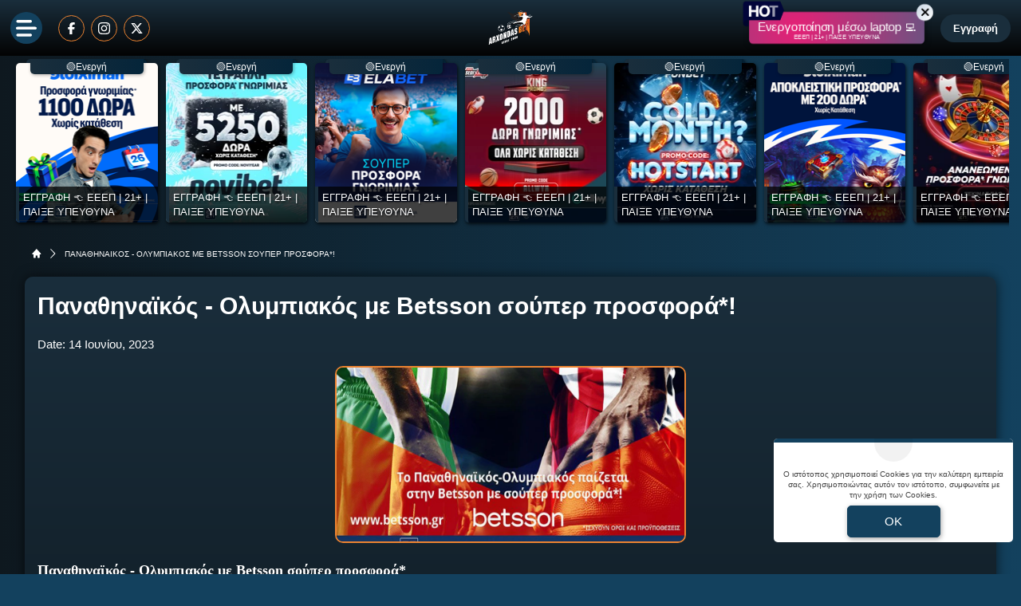

--- FILE ---
content_type: text/html; charset=UTF-8
request_url: https://www.arxondasbet.com/panathinaikos-olympiakos-me-betsson-soyper-prosfora/
body_size: 38548
content:
<!DOCTYPE html>
<html lang="el">

<head prefix="og: https://ogp.me/ns#">
    <meta charset="UTF-8">
    <meta name="viewport" content="width=device-width, initial-scale=1, maximum-scale=3.0, user-scalable=yes">
    <base href="https://www.arxondasbet.com/">
    <title>Παναθηναϊκός - Ολυμπιακός με Betsson σούπερ προσφορά*! | προγνωστικά | στοίχημα | ανάλυση</title>
<link rel="canonical" href="https://www.arxondasbet.com/panathinaikos-olympiakos-me-betsson-soyper-prosfora/">
<meta content="Παναθηναϊκός - Ολυμπιακός με Betsson σούπερ προσφορά*!." name="description">
<meta content="arxondasbet.com" property="og:site_name">
<meta content="Παναθηναϊκός - Ολυμπιακός με Betsson σούπερ προσφορά*! | προγνωστικά | στοίχημα | ανάλυση" property="og:title">
<meta content="Παναθηναϊκός - Ολυμπιακός με Betsson σούπερ προσφορά*!." property="og:description">
<meta content="https://www.arxondasbet.com/panathinaikos-olympiakos-me-betsson-soyper-prosfora/" property="og:url">
<meta content="el_GR" property="og:locale">
<meta content="https://www.arxondasbet.com/cgi/image/quality=95,fit=crop,width=1200,height=628/images/pao_osf_betsson_prosfora_basket.jpg" property="og:image">
<meta content="image/jpeg" property="og:image:type">
<meta content="Παναθηναϊκός - Ολυμπιακός με Betsson σούπερ προσφορά*! | προγνωστικά | στοίχημα | ανάλυση" name="twitter:title">
<meta content="Παναθηναϊκός - Ολυμπιακός με Betsson σούπερ προσφορά*!." name="twitter:description">
<meta content="https://www.arxondasbet.com/panathinaikos-olympiakos-me-betsson-soyper-prosfora/" name="twitter:url">
<meta content="1200" property="og:image:width">
<meta content="628" property="og:image:height">
<meta content="@arxondasbet" name="twitter:site">
<meta content="@arxondasbet" name="twitter:creator">
<meta content="https://www.arxondasbet.com/cgi/image/quality=95,fit=crop,width=1200,height=628/images/pao_osf_betsson_prosfora_basket.jpg" name="twitter:image">
<link rel="alternate" type="application/rss+xml" title="arxondasbet.com rss feed" href="https://www.arxondasbet.com/feed/">
<script type="application/ld+json">
    {"@context":"https://schema.org","@type":"WebPage","url":"https://www.arxondasbet.com/panathinaikos-olympiakos-me-betsson-soyper-prosfora/","name":"Παναθηναϊκός - Ολυμπιακός με Betsson σούπερ προσφορά*! | προγνωστικά | στοίχημα | ανάλυση","description":"Παναθηναϊκός - Ολυμπιακός με Betsson σούπερ προσφορά*!."}</script>
<script type="application/ld+json">
    {"@context":"https://schema.org","@type":"BreadcrumbList","itemListElement":[{"@type":"ListItem","position":1,"item":{"@id":"https://www.arxondasbet.com/","name":"arxondasbet.com"}},{"@type":"ListItem","position":2,"item":{"@id":"https://www.arxondasbet.com/panathinaikos-olympiakos-me-betsson-soyper-prosfora/","name":"Παναθηναϊκός - Ολυμπιακός με Betsson σούπερ προσφορά*!"}}]}</script>

<meta content="index, follow, max-image-preview:large" name="robots">    <meta name="application-name" content="Στοίχημα | Προγνωστικά Στοιχήματος - arxondasbet.com" />
    <link rel="apple-touch-icon" sizes="57x57" href="https://www.arxondasbet.com/assets/img/arxondasbet/icons/apple-icon-57x57.png">
    <link rel="apple-touch-icon" sizes="60x60" href="https://www.arxondasbet.com/assets/img/arxondasbet/icons/apple-icon-60x60.png">
    <link rel="apple-touch-icon" sizes="72x72" href="https://www.arxondasbet.com/assets/img/arxondasbet/icons/apple-icon-72x72.png">
    <link rel="apple-touch-icon" sizes="76x76" href="https://www.arxondasbet.com/assets/img/arxondasbet/icons/apple-icon-76x76.png">
    <link rel="apple-touch-icon" sizes="114x114" href="https://www.arxondasbet.com/assets/img/arxondasbet/icons/apple-icon-114x114.png">
    <link rel="apple-touch-icon" sizes="120x120" href="https://www.arxondasbet.com/assets/img/arxondasbet/icons/apple-icon-120x120.png">
    <link rel="apple-touch-icon" sizes="144x144" href="https://www.arxondasbet.com/assets/img/arxondasbet/icons/apple-icon-144x144.png">
    <link rel="apple-touch-icon" sizes="152x152" href="https://www.arxondasbet.com/assets/img/arxondasbet/icons/apple-icon-152x152.png">
    <link rel="apple-touch-icon" sizes="180x180" href="https://www.arxondasbet.com/assets/img/arxondasbet/icons/apple-icon-180x180.png">
    <link rel="icon" type="image/png" sizes="192x192" href="https://www.arxondasbet.com/assets/img/arxondasbet/icons/android-icon-192x192.png?v=2">
    <link rel="icon" type="image/png" sizes="32x32" href="https://www.arxondasbet.com/assets/img/arxondasbet/icons/favicon-32x32.png?v=2">
    <link rel="icon" type="image/png" sizes="96x96" href="https://www.arxondasbet.com/assets/img/arxondasbet/icons/favicon-96x96.png">
    <link rel="icon" type="image/png" sizes="16x16" href="https://www.arxondasbet.com/assets/img/arxondasbet/icons/favicon-16x16.png">
    <link rel="manifest" href="https://www.arxondasbet.com/manifest.json">
    <meta name="msapplication-TileColor" content="#f8a440">
    <meta name="msapplication-TileImage" content="https://www.arxondasbet.com/assets/img/arxondasbet/icons/apple-icon-144x144.png">
    <meta name="theme-color" content="#f8a440">
    <link rel="icon" href="https://www.arxondasbet.com/assets/img/arxondasbet/icons/favicon-16x16.png">
    <link rel="dns-prefetch" href="https://www.googletagmanager.com/">
    <link rel="preload" href="/dist/fonts/fa-regular-400-686b9b59619bd.woff2" as="font" type="font/woff2" crossorigin>
    <link rel="preload" href="/dist/fonts/fa-solid-900-686b9b59619bd.woff2" as="font" type="font/woff2" crossorigin>
    <style>
        @font-face {
            font-family: "Font Awesome 6 Free";
            font-style: normal;
            font-weight: 400;
            font-display: swap;
            src: url("/dist/fonts/fa-regular-400-686b9b59619bd.woff2") format("woff2")
        }

        @font-face {
            font-family: "Font Awesome 6 Free";
            font-style: normal;
            font-weight: 900;
            font-display: swap;
            src: url("/dist/fonts/fa-solid-900-686b9b59619bd.woff2") format("woff2")
        }
    </style>

    <link rel="preload" href="/assets/fonts/ubnormal_400_greek_1.woff2" as="font" type="font/woff2" crossorigin>
<link rel="preload" href="/assets/fonts/ubnormal_400_latin_1.woff2" as="font" type="font/woff2" crossorigin>
<link rel="preload" href="/assets/fonts/ubnormal_500_greek_1.woff2" as="font" type="font/woff2" crossorigin>
<link rel="preload" href="/assets/fonts/ubnormal_500_latin_1.woff2" as="font" type="font/woff2" crossorigin>
<link rel="preload" href="/assets/fonts/ubnormal_700_greek_1.woff2" as="font" type="font/woff2" crossorigin>
<link rel="preload" href="/assets/fonts/ubnormal_700_latin_1.woff2" as="font" type="font/woff2" crossorigin>
<style>
    @font-face {font-family: "Ubuntu";font-style: normal;font-weight: 400;font-display: swap;src: url("/assets/fonts/ubnormal_400_greek_1.woff2") format("woff2");unicode-range: U+0370-0377, U+037A-037F, U+0384-038A, U+038C, U+038E-03A1, U+03A3-03FF}
    @font-face {font-family: "Ubuntu";font-style: normal;font-weight: 400;font-display: swap;src: url("/assets/fonts/ubnormal_400_latin_1.woff2") format("woff2");unicode-range: U+0000-00FF, U+0131, U+0152-0153, U+02BB-02BC, U+02C6, U+02DA, U+02DC, U+0304, U+0308, U+0329, U+2000-206F, U+20AC, U+2122, U+2191, U+2193, U+2212, U+2215, U+FEFF, U+FFFD}
    @font-face {font-family: "Ubuntu";font-style: normal;font-weight: 500;font-display: swap;src: url("/assets/fonts/ubnormal_500_greek_1.woff2") format("woff2");unicode-range: U+0370-0377, U+037A-037F, U+0384-038A, U+038C, U+038E-03A1, U+03A3-03FF}
    @font-face {font-family: "Ubuntu";font-style: normal;font-weight: 500;font-display: swap;src: url("/assets/fonts/ubnormal_500_latin_1.woff2") format("woff2");unicode-range: U+0000-00FF, U+0131, U+0152-0153, U+02BB-02BC, U+02C6, U+02DA, U+02DC, U+0304, U+0308, U+0329, U+2000-206F, U+20AC, U+2122, U+2191, U+2193, U+2212, U+2215, U+FEFF, U+FFFD}
    @font-face {font-family: "Ubuntu";font-style: normal;font-weight: 700;font-display: swap;src: url("/assets/fonts/ubnormal_700_greek_1.woff2") format("woff2");unicode-range: U+0370-0377, U+037A-037F, U+0384-038A, U+038C, U+038E-03A1, U+03A3-03FF}
    @font-face {font-family: "Ubuntu";font-style: normal;font-weight: 700;font-display: swap;src: url("/assets/fonts/ubnormal_700_latin_1.woff2") format("woff2");unicode-range: U+0000-00FF, U+0131, U+0152-0153, U+02BB-02BC, U+02C6, U+02DA, U+02DC, U+0304, U+0308, U+0329, U+2000-206F, U+20AC, U+2122, U+2191, U+2193, U+2212, U+2215, U+FEFF, U+FFFD}
</style>
<link rel="stylesheet" href="/dist/css/bootstrap.fc5a1a4fa551ae852b85.min.css"><link rel="stylesheet" href="/dist/css/index.dec9c20d47c0a9b45355.min.css"><link rel="stylesheet" media="screen and (max-width: 767.95px)" href="/dist/css/mobile.1b99741a48d5a0564549.min.css"><link rel="stylesheet" media="screen and (max-width: 991.95px)" href="/dist/css/css_max_992.4e1a88603051242bf6af.min.css"><link rel="stylesheet" media="screen and (min-width: 768px)" href="/dist/css/css_min_768.80843f0db0b44449b91c.min.css"><link rel="stylesheet" media="screen and (min-width: 992px)" href="/dist/css/css_min_992.97bd00fb9dc4dcd65f32.min.css"><link rel="stylesheet" href="/dist/css/swiperStyles.be0f67ed71b80d494d6b.min.css"><link rel="stylesheet" href="/dist/css/slider.1ee8226b9cfd90373081.min.css"><link rel="stylesheet" href="/dist/css/sliderStories.a1627511338d9024c6bf.min.css"><link rel="stylesheet" href="/dist/css/promo.689742fa86880b22f444.min.css">            <link rel="preload" as="image"
                href="/cgi/image/quality=95,fit=crop,width=1000,height=500/images/pao_osf_betsson_prosfora_basket.jpg"                media="(min-width: 768px)"                                fetchpriority="high" />
                <link rel="preload" as="image"
                                media="(max-width: 767.95px)"                srcset="/cgi/image/quality=95,fit=crop,width=440,height=220/images/pao_osf_betsson_prosfora_basket.jpg 1x, /cgi/image/quality=95,fit=crop,width=880,height=440/images/pao_osf_betsson_prosfora_basket.jpg 2x, /cgi/image/quality=95,fit=crop,width=1320,height=660/images/pao_osf_betsson_prosfora_basket.jpg 3x"                fetchpriority="high" />
    
    <script>
        window.config = {
            base_url: "https://www.arxondasbet.com/",
            images_url: "https://www.arxondasbet.com/assets/img",
            site_images_url: "https://www.arxondasbet.com/assets/img/arxondasbet",
            js_url: "https://www.arxondasbet.com/assets/js",
            css_url: "https://www.arxondasbet.com/assets/css",
            FPEVENTS_API_URL: ""
        };
    </script>

    
            <script type="text/javascript">
            (function(c, l, a, r, i, t, y) {
                c[a] = c[a] || function() {
                    (c[a].q = c[a].q || []).push(arguments)
                };
                t = l.createElement(r);
                t.async = 1;
                t.src = "https://www.clarity.ms/tag/" + i;
                y = l.getElementsByTagName(r)[0];
                y.parentNode.insertBefore(t, y);
            })(window, document, "clarity", "script", "rkykzwf5fc");
        </script>
    
    </head>

<body class="document-body fluid-layout ">

    
    
<header id="header-site" class="position-fixed px-0">
    <!-- Desktop menu -->
    <div class="container-fluid">
        <div class="d-flex g-0 top_header align-items-center justify-content-between position-relative">
            <div class="header-menu-socials d-flex align-items-center justify-content-start full-width">
                <div class="ms-2 me-3 d-flex align-items-center justify-content-center d-1536-none rounded-circle toggle-menu cursor-pointer bg-primary">
                    <img src="/assets/img/arxondasbet/svgs/menu_bars.svg" alt="" width="26" height="21">
                </div>
                                        <a href="https://www.facebook.com/arxontasbet/" target="_new" class="d-none d-md-inline-block p-2 mx-1 border border-cta rounded-circle" rel="nofollow"
                            title="Arxondasbet @ Facebook">
                            <img class="w15" width="15" height="15" 
                                loading="lazy" 
                                src="/images/facebook.svg" 
                                 
                                alt="facebook.svg">
                        </a>
                                        <a href="https://www.instagram.com/arxondasbet/" target="_new" class="d-none d-md-inline-block p-2 mx-1 border border-cta rounded-circle" rel="nofollow"
                            title="Arxondasbet @ Instagram">
                            <img class="w15" width="15" height="15" 
                                loading="lazy" 
                                src="/images/instagram.svg" 
                                 
                                alt="instagram.svg">
                        </a>
                                        <a href="https://x.com/arxondasbet" target="_new" class="d-none d-md-inline-block p-2 mx-1 border border-cta rounded-circle" rel="nofollow"
                            title="Arxondasbet @ X">
                            <img class="w15" width="15" height="15" 
                                loading="lazy" 
                                src="/images/x.svg" 
                                 
                                alt="x.svg">
                        </a>
                            </div>
            <div class="order-1536-2 order-1 header-menu-logo flex-fill d-none d-md-flex align-items-center justify-content-center">
                <div class="mlogo d-flex justify-content-center">
        <a href="https://www.arxondasbet.com/" rel="home">
            <img class="img-fluid" src="https://www.arxondasbet.com/assets/img/arxondasbet/icons/logo.svg" alt="arxondasbet.com" width="80" height="64">
        </a>
    </div>            </div>
            <div class="order-1536-2 order-1 header-menu-logo flex-fill d-flex flex-column d-md-none align-items-center justify-content-center">
                <a href="https://www.arxondasbet.com/" rel="home">
    <img
        class="img-fluid"
        src="https://www.arxondasbet.com/assets/img/arxondasbet/icons/logo.svg"
        alt="arxondasbet.com"
        width="80"
        height="64">
</a>
            </div>
                            <div class="order-1536-1 order-2 header-menu-promo d-none d-lg-flex align-items-center justify-content-end mw-1536-240">
                                <div class="mx-2 mw220">
            <div class="promo_btn_cont check-expiration" id="desktopPromoBtnWithExpiration" data-key="promo_button">
                <div class="promo_btn d-flex position-relative justify-content-center cursor-hand"
                data-bs-toggle="modal"
                data-bs-target="#promo_alert_modal"
                style="background-image:radial-gradient(circle,rgba(230, 32, 118, 1) 0%, rgba(70, 99, 133, 1) 100%);;">
                                            <img
                            src="/images/hot_blue_1.gif" 
                             
                            width="55"
                            height="35"
                            class="position-absolute"
                            style="left:-9px;top:-16px;">
                                        <div class="text-white my-auto font-0-9 py-2 text-nowrap" style="font-size: 0.95rem; padding-bottom: 10px !important">
                        Ενεργοποίηση μέσω laptop 💻                                                    <small class="position-absolute" style="left:50%; bottom: 3px; transform: translateX(-50%);font-size: 7px;">
                                ΕΕΕΠ | 21+ | ΠΑΙΞΕ ΥΠΕΥΘΥΝΑ                            </small>
                                            </div>
                </div>
                <div class="position-absolute close-promo_btn cursor-hand">
                    <i class="fa fa-times"></i>
                </div>
            </div>
        </div>
                    </div>
            
                            <div
                    id="registerOrLogInButtonWrap"
                    class="registerOrLogInButtonWrap header-menu-login order-3 text-end me-2 d-none d-md-block mw-1536-240"></div>
                        <div class="order-3 d-flex d-md-none align-items-center position-relative">
                                    <div
    class="cursor-hand mobdkbtn show-stoixima-menu shown_uh text-mobile-menu-text-color me-2 px-1 py-2 font-0-6 d-flex flex-column align-items-center text-center">
    <span class="topball position-relative">
        <span class="tploader"></span>
        <img width="24" height="24" alt="football" src="https://www.arxondasbet.com/assets/img/topball.png">
    </span>
    ΠΡΟΓΝΩΣΤΙΚΑ
</div>
                            </div>
        </div>
    </div>
    </header>

    <div id="sidebar-backdrop" class="d-1536-none backdrop-toggle-menu cursor-pointer"></div>
    <div id="sidebar-nav">
            <div
        id="mobileMenuLoginWrap"
        class="d-flex d-md-none align-items-center justify-content-center py-2 g-0 bg-primary-700 border-r10">
    </div>

        <div class="menu_item position-relative ">
                    <div class="d-flex align-items-center menu_item__wrap has-children w-100 ">
                                    <div class="me-2 flex-shrink-0" style="width: 24px; height: 24px;">
                        <svg xmlns="http://www.w3.org/2000/svg" width="24" height="24" viewBox="0 0 24 24" fill="none">
    <path d="M6.02071 1.21903L3.70743 3.5309C3.5396 3.69873 3.44531 3.92636 3.44531 4.16371C3.44531 4.40106 3.5396 4.62869 3.70743 4.79653C3.87526 4.96436 4.10289 5.05864 4.34024 5.05864C4.5776 5.05864 4.80522 4.96436 4.97306 4.79653L7.28681 2.48278C7.45433 2.31494 7.54832 2.08744 7.5481 1.85031C7.54788 1.61318 7.45347 1.38584 7.28563 1.21832C7.1178 1.0508 6.8903 0.956812 6.65317 0.957032C6.41603 0.957251 6.1887 1.05166 6.02118 1.21949L6.02071 1.21903Z" fill="#EC8331"/>
    <path d="M2.80395 1.81235C2.6364 1.64487 2.4092 1.55078 2.17231 1.55078C1.93541 1.55078 1.70821 1.64487 1.54067 1.81235L0.35426 2.99829C0.186428 3.16581 0.092017 3.39314 0.0917973 3.63027C0.0915775 3.8674 0.185567 4.09491 0.353088 4.26274C0.52061 4.43057 0.747941 4.52498 0.985072 4.5252C1.2222 4.52542 1.44971 4.43143 1.61754 4.26391L2.80395 3.07563C2.88721 2.99286 2.95329 2.89444 2.99838 2.78604C3.04347 2.67764 3.06668 2.56139 3.06668 2.44399C3.06668 2.32658 3.04347 2.21034 2.99838 2.10194C2.95329 1.99353 2.88721 1.89512 2.80395 1.81235Z" fill="white"/>
    <path d="M22.7096 16.6405C22.542 16.473 22.3148 16.3789 22.0779 16.3789C21.841 16.3789 21.6138 16.473 21.4463 16.6405L19.1326 18.9542C18.9703 19.1228 18.8806 19.3483 18.8829 19.5823C18.8851 19.8163 18.979 20.0401 19.1445 20.2056C19.31 20.371 19.5337 20.465 19.7677 20.4672C20.0017 20.4694 20.2272 20.3798 20.3958 20.2175L22.7096 17.9061C22.7929 17.8231 22.8589 17.7245 22.904 17.6159C22.9491 17.5073 22.9723 17.3909 22.9723 17.2733C22.9723 17.1557 22.9491 17.0393 22.904 16.9307C22.8589 16.8221 22.7929 16.7235 22.7096 16.6405Z" fill="#EC8331"/>
    <path d="M20.8483 21.1208L19.6618 22.3072C19.4996 22.4758 19.4099 22.7014 19.4122 22.9353C19.4144 23.1693 19.5083 23.3931 19.6738 23.5586C19.8393 23.724 20.063 23.818 20.297 23.8202C20.531 23.8225 20.7565 23.7328 20.9251 23.5705L22.1115 22.3841C22.2738 22.2155 22.3635 21.99 22.3612 21.756C22.359 21.522 22.2651 21.2982 22.0996 21.1328C21.9341 20.9673 21.7104 20.8734 21.4764 20.8711C21.2424 20.8689 21.0168 20.9586 20.8483 21.1208Z" fill="white"/>
    <path d="M0.948594 23.9837C0.995017 23.9925 1.04201 23.998 1.08922 24.0001H1.15203C1.63072 23.997 2.09514 23.8367 2.47391 23.544C2.58969 23.6933 2.74339 23.8088 2.91901 23.8784C3.09462 23.9481 3.28571 23.9694 3.47234 23.9401C4.7075 23.7526 5.67266 23.3166 6.34156 22.6477C6.97716 21.9883 7.32853 21.1057 7.32009 20.1898C7.31165 19.274 6.94408 18.398 6.29644 17.7504C5.6488 17.1027 4.77284 16.7351 3.85697 16.7267C2.94111 16.7183 2.05853 17.0696 1.39906 17.7052C0.631719 18.4726 0.174687 19.6215 0.0396873 21.1201C-0.0167534 21.7532 -0.0129865 22.3903 0.0509373 23.0227C0.076554 23.2584 0.177877 23.4795 0.339716 23.6527C0.501555 23.826 0.71519 23.9421 0.948594 23.9837ZM1.81531 21.278C1.88094 20.5421 2.08062 19.5437 2.65906 18.9648C2.81764 18.8029 3.00675 18.6741 3.21544 18.5857C3.42413 18.4974 3.64826 18.4513 3.87487 18.4502C4.10148 18.449 4.32607 18.4928 4.53565 18.579C4.74523 18.6652 4.93564 18.7921 5.09586 18.9523C5.25608 19.1126 5.38294 19.303 5.4691 19.5126C5.55526 19.7222 5.599 19.9468 5.5978 20.1734C5.5966 20.4 5.55049 20.6242 5.46212 20.8328C5.37375 21.0415 5.24488 21.2306 5.08297 21.3891C4.805 21.6671 4.39438 21.886 3.87641 22.0351C3.87405 21.7965 3.79894 21.5643 3.6611 21.3696C3.52327 21.1749 3.32928 21.0269 3.10507 20.9453C2.88085 20.8638 2.63709 20.8526 2.40637 20.9133C2.17565 20.9741 1.96895 21.1037 1.81391 21.2851L1.81531 21.278Z" fill="#EC8331"/>
    <path d="M21.2109 0.0209142C19.229 -0.0943983 17.1229 0.268414 15.1213 1.07748C13.0691 1.90716 11.1205 3.21029 9.48555 4.84529L8.62727 5.70404C8.40461 5.9267 8.1857 6.15779 7.97102 6.39451H5.63758C4.77414 6.42779 3.98852 6.90498 3.5357 7.67091L1.8993 10.9395L1.88523 10.9742C1.81833 11.1476 1.77116 11.3279 1.74461 11.5119L1.73242 11.5845V11.6581C1.73292 12.0992 1.90835 12.522 2.22023 12.8339C2.5321 13.1458 2.95496 13.3212 3.39602 13.3217H4.39773C4.4193 14.1036 4.7118 14.8217 5.24805 15.3589L8.6432 18.7536C9.17945 19.2898 9.89805 19.5823 10.6799 19.6039V20.6047C10.6804 21.0457 10.8558 21.4686 11.1677 21.7805C11.4796 22.0923 11.9025 22.2678 12.3435 22.2683H12.4171L12.4898 22.2561C12.6737 22.2295 12.854 22.1823 13.0274 22.1154L13.0621 22.1019L16.2754 20.495L16.3302 20.465C16.7024 20.2501 17.0145 19.9448 17.2376 19.5775C17.4607 19.2101 17.5876 18.7925 17.6066 18.3631V16.0306C17.8434 15.8178 18.0754 15.5989 18.2971 15.3744L19.1549 14.5165C20.7899 12.8815 22.093 10.9329 22.9227 8.88076C23.7327 6.8792 24.0984 4.7731 23.9802 2.79123C23.8888 1.25185 22.7502 0.112789 21.2109 0.0209142ZM17.8959 13.2565L17.038 14.1144C16.7512 14.4012 16.4479 14.682 16.1366 14.9492L15.8259 15.2159V18.3097C15.8158 18.4342 15.7761 18.5544 15.71 18.6604C15.6439 18.7665 15.5535 18.8551 15.4462 18.919L12.4612 20.4115V17.4012L11.317 17.7406C10.7545 17.9079 10.2243 17.8161 9.90273 17.494L6.50758 14.0989C6.18555 13.7773 6.09367 13.2486 6.26102 12.6847L6.60039 11.5404H3.59008L5.08258 8.55545C5.14652 8.44816 5.2352 8.35772 5.3412 8.29167C5.4472 8.22562 5.56747 8.18588 5.69195 8.17576H8.7857L9.05242 7.86498C9.31914 7.5542 9.60039 7.25092 9.88727 6.96357L10.7451 6.10576C13.6551 3.19576 17.5279 1.58513 21.1045 1.79935C21.7434 1.83732 22.1638 2.25779 22.2018 2.89623C22.4155 6.47373 20.8059 10.3465 17.8959 13.2565Z" fill="white"/>
    <path d="M16.1803 4.19141C15.5839 4.19175 14.9967 4.33913 14.4709 4.6205C13.945 4.90188 13.4966 5.30856 13.1654 5.80456C12.8343 6.30055 12.6305 6.87056 12.5721 7.46411C12.5137 8.05765 12.6026 8.65643 12.8309 9.20743C13.0591 9.75843 13.4197 10.2447 13.8807 10.6231C14.3417 11.0015 14.8889 11.2604 15.4738 11.3769C16.0587 11.4933 16.6634 11.4638 17.2341 11.2909C17.8049 11.118 18.3243 10.807 18.7462 10.3855C19.2536 9.87798 19.5991 9.23144 19.739 8.5276C19.879 7.82377 19.8071 7.09425 19.5324 6.43127C19.2578 5.7683 18.7927 5.20164 18.196 4.80295C17.5994 4.40426 16.8979 4.19145 16.1803 4.19141ZM17.4867 9.12594C17.1846 9.42807 16.787 9.6161 16.3618 9.65798C15.9365 9.69986 15.51 9.59301 15.1547 9.35562C14.7994 9.11823 14.5374 8.765 14.4134 8.35612C14.2894 7.94723 14.3109 7.50799 14.4745 7.11323C14.638 6.71847 14.9333 6.39262 15.3101 6.1912C15.687 5.98978 16.122 5.92525 16.5411 6.00861C16.9601 6.09197 17.3373 6.31806 17.6084 6.64836C17.8795 6.97865 18.0276 7.39272 18.0276 7.82C18.0273 8.30976 17.8328 8.77941 17.4867 9.12594Z" fill="white"/>
</svg>                    </div>
                                <a href="https://www.arxondasbet.com/prognostika/" class="font-0-8 text-decoration-none px-2 text-wrap link-text">
                    ΠΡΟΓΝΩΣΤΙΚΑ                </a>
                <div class="op5 collapse-arrow">
                    <i class="fa fa-angle-down"></i>
                </div>
            </div>
            <ul class="menu_dropdown d-flex flex-column w-100 m-0">
                                                            <li class="menu_item_li">
                            <a href="https://www.arxondasbet.com/prognostika/" class="d-block text-decoration-none font-0-75 py-2 px-2">
                                Μελετημένα Προγνωστικά                            </a>
                        </li>
                                                                                <li class="menu_item_li">
                            <a href="https://www.arxondasbet.com/to-dynato-simeio-tis-imeras/" class="d-block text-decoration-none font-0-75 py-2 px-2">
                                Το δυνατό σημείο της ημέρας                            </a>
                        </li>
                                                                                <li class="menu_item_li">
                            <a href="https://www.arxondasbet.com/bet-builder-prognostika/" class="d-block text-decoration-none font-0-75 py-2 px-2">
                                Bet Builder προγνωστικά                            </a>
                        </li>
                                                                                <li class="menu_item_li">
                            <a href="https://www.arxondasbet.com/stixima-isopalies/" class="d-block text-decoration-none font-0-75 py-2 px-2">
                                Στοίχημα ισοπαλίες                            </a>
                        </li>
                                                                                <li class="menu_item_li">
                            <a href="https://www.arxondasbet.com/stixima-mpompes/" class="d-block text-decoration-none font-0-75 py-2 px-2">
                                Στοίχημα μπόμπες                            </a>
                        </li>
                                                                                <li class="menu_item_li">
                            <a href="https://www.arxondasbet.com/gkol-gkol-simera/" class="d-block text-decoration-none font-0-75 py-2 px-2">
                                Γκολ Γκολ σήμερα                            </a>
                        </li>
                                                                                <li class="menu_item_li">
                            <a href="https://www.arxondasbet.com/prognostika-stoixima-imixrono-teliko/" class="d-block text-decoration-none font-0-75 py-2 px-2">
                                Ημίχρονα / Τελικά                            </a>
                        </li>
                                                                                <li class="menu_item_li">
                            <a href="https://www.arxondasbet.com/ta-over-tis-imeras/" class="d-block text-decoration-none font-0-75 py-2 px-2">
                                Over της ημέρας                            </a>
                        </li>
                                                                                <li class="menu_item_li">
                            <a href="https://www.arxondasbet.com/stoixima-basket/" class="d-block text-decoration-none font-0-75 py-2 px-2">
                                Στοίχημα μπάσκετ                            </a>
                        </li>
                                                </ul>
            </div>
        <div class="menu_item position-relative ">
                    <a href="https://www.arxondasbet.com/analyseis-agonon-stoixhmatos/" class="d-flex align-items-center text-decoration-none w-100 menu_item__wrap">
                                    <div class="me-2 flex-shrink-0" style="width: 24px; height: 24px;">
                        <svg xmlns="http://www.w3.org/2000/svg" width="19" height="24" viewBox="0 0 19 24" fill="none">
    <path d="M1.448 24H16.628C17.428 24 18.076 23.352 18.076 22.552V4.348C18.076 3.548 17.428 2.896 16.628 2.896H12.804V2.148C12.804 1.68 12.42 1.3 11.952 1.3H10.936C10.924 1.3 10.904 1.288 10.9 1.272C10.544 0.5 9.768 0 8.924 0C8.08 0 7.304 0.5 6.952 1.268C6.944 1.288 6.928 1.3 6.912 1.3H5.896C5.428 1.3 5.048 1.68 5.048 2.148V2.896H1.448C0.648 2.896 0 3.548 0 4.348V22.552C0 23.352 0.648 24 1.448 24ZM0.8 4.348C0.8 3.988 1.088 3.696 1.448 3.696H5.048V4.432C5.048 4.9 5.428 5.28 5.896 5.28H11.952C12.42 5.28 12.804 4.9 12.804 4.432V3.696H16.628C16.988 3.696 17.276 3.988 17.276 4.348V22.552C17.276 22.908 16.988 23.2 16.628 23.2H1.448C1.088 23.2 0.8 22.908 0.8 22.552V4.348Z" fill="#F1F3F4"/>
    <path d="M4.26484 17.9985C5.02485 17.9985 5.64485 17.3785 5.64485 16.6185C5.64485 16.4265 5.60884 16.2465 5.53684 16.0825L6.90486 14.9505C7.12085 15.0945 7.38086 15.1785 7.66484 15.1785C7.92085 15.1785 8.16084 15.1065 8.36885 14.9825L9.50884 16.0225C9.42485 16.2025 9.36885 16.4025 9.36885 16.6185C9.36885 17.3785 9.98884 17.9985 10.7529 17.9985C11.5168 17.9985 12.1368 17.3785 12.1368 16.6185C12.1368 16.2865 12.0168 15.9865 11.8209 15.7505L13.1688 13.7625C13.2969 13.8025 13.4329 13.8305 13.5769 13.8305C14.3368 13.8305 14.9569 13.2105 14.9569 12.4465C14.9569 11.6865 14.3368 11.0625 13.5769 11.0625C12.8128 11.0625 12.1928 11.6865 12.1928 12.4465C12.1928 12.7785 12.3128 13.0785 12.5049 13.3145L11.1608 15.3025C11.0289 15.2625 10.8969 15.2345 10.7529 15.2345C10.4969 15.2345 10.2569 15.3105 10.0489 15.4305L8.90884 14.3905C8.99285 14.2105 9.04485 14.0105 9.04485 13.7985C9.04485 13.0345 8.42485 12.4145 7.66484 12.4145C6.90086 12.4145 6.28086 13.0345 6.28086 13.7985C6.28086 13.9905 6.32085 14.1705 6.38884 14.3385L5.02886 15.4665C4.80884 15.3185 4.54485 15.2345 4.26484 15.2345C3.50085 15.2345 2.88086 15.8545 2.88086 16.6185C2.88086 17.3785 3.50085 17.9985 4.26484 17.9985ZM13.5769 11.8625C13.8969 11.8625 14.1569 12.1265 14.1569 12.4465C14.1569 12.7705 13.8969 13.0305 13.5769 13.0305C13.4569 13.0305 13.3448 12.9945 13.2529 12.9345C13.2529 12.9345 13.2529 12.9305 13.2489 12.9305C13.2489 12.9305 13.2489 12.9305 13.2448 12.9265C13.0928 12.8225 12.9928 12.6465 12.9928 12.4465C12.9928 12.1265 13.2529 11.8625 13.5769 11.8625Z" fill="#EC8331"/>
    <path d="M3.86289 8.86582H4.22773V9.23066C4.22773 9.45156 4.40684 9.63066 4.62773 9.63066C4.84863 9.63066 5.02773 9.45156 5.02773 9.23066V8.86582H5.39277C5.61367 8.86582 5.79277 8.68672 5.79277 8.46582C5.79277 8.24492 5.61367 8.06582 5.39277 8.06582H5.02773V7.70078C5.02773 7.47988 4.84863 7.30078 4.62773 7.30078C4.40684 7.30078 4.22773 7.47988 4.22773 7.70078V8.06582H3.86289C3.64199 8.06582 3.46289 8.24492 3.46289 8.46582C3.46289 8.68672 3.64199 8.86582 3.86289 8.86582Z" fill="#EC8331"/>
    <path d="M14.34 19.5854H13.9752V19.2203C13.9752 18.9994 13.7961 18.8203 13.5752 18.8203C13.3543 18.8203 13.1752 18.9994 13.1752 19.2203V19.5854H12.8102C12.5893 19.5854 12.4102 19.7645 12.4102 19.9854C12.4102 20.2062 12.5893 20.3854 12.8102 20.3854H13.1752V20.7502C13.1752 20.9711 13.3543 21.1502 13.5752 21.1502C13.7961 21.1502 13.9752 20.9711 13.9752 20.7502V20.3854H14.34C14.5609 20.3854 14.74 20.2062 14.74 19.9854C14.74 19.7645 14.5609 19.5854 14.34 19.5854Z" fill="#EC8331"/>
    <path d="M10.2367 9.6293C10.9928 9.6293 11.608 9.01406 11.608 8.25801C11.608 7.50195 10.9928 6.88672 10.2367 6.88672C9.48047 6.88672 8.86523 7.50195 8.86523 8.25801C8.86523 9.01406 9.48047 9.6293 10.2367 9.6293ZM10.2367 7.68672C10.5518 7.68672 10.808 7.94297 10.808 8.25801C10.808 8.57305 10.5518 8.8293 10.2367 8.8293C9.92168 8.8293 9.66523 8.57305 9.66523 8.25801C9.66523 7.94297 9.92168 7.68672 10.2367 7.68672Z" fill="#F1F3F4"/>
    <path d="M6.91035 18.4102C6.1543 18.4102 5.53906 19.0254 5.53906 19.7814C5.53906 20.5375 6.1543 21.1527 6.91035 21.1527C7.66641 21.1527 8.28164 20.5375 8.28164 19.7814C8.28164 19.0254 7.66641 18.4102 6.91035 18.4102ZM6.91035 20.3527C6.59531 20.3527 6.33906 20.0965 6.33906 19.7814C6.33906 19.4664 6.59531 19.2102 6.91035 19.2102C7.22539 19.2102 7.48164 19.4664 7.48164 19.7814C7.48164 20.0965 7.22539 20.3527 6.91035 20.3527Z" fill="#F1F3F4"/>
</svg>
                    </div>
                                <span class="font-0-8 px-2 link-text">
                    ΑΝΑΛΥΣΕΙΣ ΑΓΩΝΩΝ                </span>
            </a>
            </div>
        <div class="menu_item position-relative ">
                    <div class="d-flex align-items-center menu_item__wrap has-children w-100 ">
                                    <div class="me-2 flex-shrink-0" style="width: 24px; height: 24px;">
                        <svg xmlns="http://www.w3.org/2000/svg" width="24" height="20" viewBox="0 0 24 20" fill="none">
    <path d="M23.9597 10.579C23.9129 10.4325 23.8256 10.3022 23.7079 10.2033C23.5902 10.1043 23.4469 10.0408 23.2945 10.0199L21.0837 9.70326L20.0966 7.73379C20.028 7.59772 19.923 7.48336 19.7932 7.40346C19.6635 7.32356 19.5141 7.28125 19.3617 7.28125C19.2093 7.28125 19.0599 7.32356 18.9301 7.40346C18.8004 7.48336 18.6954 7.59772 18.6268 7.73379L17.6396 9.70326L15.4293 10.0196C15.2773 10.0407 15.1344 10.1041 15.0168 10.2026C14.8993 10.3011 14.8118 10.4307 14.7645 10.5766C14.7171 10.7225 14.7118 10.8788 14.7492 11.0276C14.7865 11.1763 14.865 11.3116 14.9756 11.4178L16.5701 12.948L16.1941 15.1064C16.1674 15.2563 16.1835 15.4106 16.2405 15.5518C16.2975 15.6929 16.393 15.8152 16.5162 15.9046C16.6398 15.9958 16.7865 16.0504 16.9396 16.0623C17.0927 16.0742 17.2461 16.0428 17.3822 15.9717L19.3617 14.9471L21.3409 15.9714C21.477 16.0427 21.6304 16.0742 21.7836 16.0624C21.9368 16.0505 22.0836 15.9959 22.2072 15.9046C22.3303 15.8152 22.4258 15.693 22.4828 15.5519C22.5398 15.4108 22.5559 15.2565 22.5293 15.1067L22.1533 12.948L23.7481 11.4176C23.8589 11.312 23.9376 11.1773 23.9751 11.0289C24.0125 10.8805 24.0072 10.7245 23.9597 10.579ZM21.1319 12.3274C21.0637 12.3929 21.0125 12.4742 20.983 12.5642C20.9536 12.6541 20.9467 12.7499 20.9629 12.8431L21.2753 14.6372L19.6271 13.784C19.5451 13.7415 19.4541 13.7193 19.3617 13.7193C19.2693 13.7193 19.1782 13.7415 19.0962 13.784L17.4481 14.6372L17.7605 12.8431C17.7767 12.7499 17.7698 12.6541 17.7403 12.5642C17.7108 12.4742 17.6597 12.3929 17.5914 12.3274L16.2761 11.0651L18.1023 10.8037C18.1946 10.7906 18.2823 10.7552 18.358 10.7008C18.4337 10.6463 18.495 10.5744 18.5368 10.491L19.3617 8.84498L20.1865 10.491C20.2283 10.5744 20.2897 10.6463 20.3654 10.7008C20.441 10.7552 20.5287 10.7906 20.621 10.8037L22.4472 11.0651L21.1319 12.3274Z" fill="#EC8331"/>
    <path d="M1.79161 15.9046C1.91517 15.9958 2.06188 16.0505 2.21499 16.0623C2.36811 16.0742 2.52148 16.0428 2.65762 15.9717L4.63708 14.9471L6.61626 15.9714C6.75239 16.0427 6.90582 16.0742 7.05901 16.0624C7.2122 16.0506 7.35897 15.9959 7.48257 15.9046C7.60573 15.8152 7.70125 15.693 7.75822 15.5519C7.81519 15.4108 7.8313 15.2565 7.80471 15.1067L7.42872 12.948L9.02345 11.4176C9.13397 11.3113 9.21236 11.1761 9.24965 11.0274C9.28694 10.8787 9.28163 10.7225 9.23431 10.5767C9.187 10.4309 9.0996 10.3014 8.98211 10.2029C8.86461 10.1044 8.72178 10.041 8.56994 10.0199L6.35913 9.70326L5.372 7.73379C5.3034 7.59772 5.19838 7.48336 5.06862 7.40346C4.93886 7.32356 4.78947 7.28125 4.63709 7.28125C4.4847 7.28125 4.33531 7.32356 4.20555 7.40346C4.07579 7.48336 3.97077 7.59772 3.90217 7.73379L2.91504 9.70326L0.70466 10.0196C0.552732 10.0407 0.409805 10.1041 0.292237 10.2026C0.174669 10.3011 0.0872124 10.4307 0.0398754 10.5766C-0.0074617 10.7225 -0.0127662 10.8788 0.0245698 11.0276C0.0619059 11.1763 0.140374 11.3116 0.250992 11.4178L1.84546 12.948L1.46947 15.1064C1.44285 15.2563 1.45894 15.4106 1.51591 15.5518C1.57288 15.6929 1.66842 15.8152 1.79161 15.9046ZM1.55152 11.0651L3.37774 10.8037C3.47002 10.7906 3.55775 10.7552 3.63341 10.7008C3.70908 10.6463 3.77043 10.5744 3.81223 10.4911L4.63708 8.84499L5.46194 10.4911C5.50374 10.5744 5.56509 10.6463 5.64076 10.7008C5.71642 10.7552 5.80415 10.7906 5.89644 10.8037L7.72265 11.0651L6.40734 12.3274C6.33906 12.393 6.28793 12.4743 6.25845 12.5642C6.22898 12.6541 6.22206 12.7499 6.23831 12.8431L6.55071 14.6372L4.90254 13.784C4.82052 13.7415 4.72947 13.7193 4.63708 13.7193C4.54469 13.7193 4.45365 13.7415 4.37162 13.784L2.72346 14.6372L3.03586 12.8431C3.0521 12.7499 3.04519 12.6541 3.01571 12.5642C2.98624 12.4743 2.93511 12.393 2.86682 12.3274L1.55152 11.0651Z" fill="#EC8331"/>
    <path d="M21.8459 8.64551L21.908 8.65441C22.005 8.51269 22.0683 8.35058 22.0929 8.1806C22.1174 8.01063 22.1027 7.83729 22.0498 7.67389C21.9844 7.46882 21.8622 7.28649 21.6973 7.14802C21.5325 7.00954 21.3318 6.92059 21.1186 6.89145L20.8945 6.85938C20.9855 6.96954 21.0642 7.08919 21.1295 7.21626L21.8459 8.64551Z" fill="white"/>
    <path d="M2.15301 8.64557L2.86947 7.21633C2.93479 7.08923 3.01363 6.96956 3.10463 6.85938L2.88011 6.89152C2.66687 6.92071 2.46626 7.00969 2.3015 7.14816C2.13674 7.28663 2.01456 7.46893 1.9491 7.67396C1.89623 7.83736 1.88152 8.0107 1.9061 8.18067C1.93067 8.35064 1.99388 8.51272 2.09087 8.65445L2.15301 8.64557Z" fill="white"/>
    <path d="M6.46496 6.37773L5.76053 6.47855C6.03376 6.66611 6.25517 6.91966 6.40424 7.21566L7.12069 8.6449L8.73348 8.87582C9.09953 8.92761 9.44364 9.08127 9.72654 9.31926C10.0094 9.55726 10.2197 9.87 10.3334 10.2218C10.4471 10.5736 10.4595 10.9502 10.3694 11.3088C10.2792 11.6673 10.0901 11.9933 9.82353 12.2494L8.67173 13.3547L8.94213 14.9077C8.99099 15.1913 8.97731 15.4821 8.90207 15.7598C8.82682 16.0376 8.69182 16.2955 8.5065 16.5156C8.32118 16.7358 8.09002 16.9128 7.82917 17.0342C7.56832 17.1557 7.28409 17.2187 6.99635 17.2189C6.67907 17.2184 6.36652 17.1421 6.08478 16.9962L5.51267 16.7001L5.56864 16.8317L5.33173 18.1917C5.2948 18.4005 5.31735 18.6155 5.3968 18.8121C5.47624 19.0088 5.60939 19.1791 5.78102 19.3037C5.95449 19.4316 6.16039 19.5083 6.37528 19.5249C6.59017 19.5416 6.80542 19.4976 6.99652 19.3979L11.9991 16.8081L17.0017 19.3979C17.1928 19.4976 17.408 19.5416 17.6229 19.525C17.8378 19.5083 18.0437 19.4317 18.2172 19.3037C18.3888 19.1792 18.5219 19.0089 18.6014 18.8123C18.6808 18.6157 18.7034 18.4007 18.6665 18.1919L18.4203 16.734L17.9129 16.9967C17.6313 17.1421 17.3191 17.2183 17.0021 17.2189C16.7143 17.2188 16.43 17.1558 16.1691 17.0344C15.9082 16.9129 15.6769 16.7359 15.4916 16.5157C15.3062 16.2956 15.1712 16.0376 15.096 15.7597C15.0207 15.4819 15.0071 15.1911 15.0561 14.9074L15.3265 13.3547L14.1758 12.2503C13.909 11.9941 13.7196 11.6681 13.6292 11.3094C13.5389 10.9507 13.5513 10.5738 13.665 10.2219C13.7787 9.86988 13.9891 9.55698 14.2722 9.31891C14.5552 9.08083 14.8996 8.92719 15.2659 8.87553L16.8775 8.64489L17.594 7.21565C17.7431 6.9197 17.9646 6.66618 18.2378 6.4786L15.5273 6.09064L13.0287 1.10537C12.9323 0.915052 12.785 0.75517 12.6032 0.643478C12.4215 0.531786 12.2123 0.472656 11.999 0.472656C11.7857 0.472656 11.5766 0.531786 11.3948 0.643478C11.2131 0.75517 11.0659 0.915052 10.9695 1.10537L8.47088 6.09064L6.46496 6.37773Z" fill="white"/>
</svg>                    </div>
                                <a href="https://www.arxondasbet.com/bookmakers/" class="font-0-8 text-decoration-none px-2 text-wrap link-text">
                    ΣΤΟΙΧΗΜΑΤΙΚΕΣ ΕΤΑΙΡΙΕΣ                </a>
                <div class="op5 collapse-arrow">
                    <i class="fa fa-angle-down"></i>
                </div>
            </div>
            <ul class="menu_dropdown d-flex flex-column w-100 m-0">
                                                            <li class="menu_item_li">
                            <a href="https://www.arxondasbet.com/bookmakers/" class="d-block text-decoration-none font-0-75 py-2 px-2">
                                Καλύτερες Στοιχηματικές εταιρίες 2025                            </a>
                        </li>
                                                                                <li class="menu_item_li">
                            <a href="https://www.arxondasbet.com/bookmakers/stoiximan/" class="d-block text-decoration-none font-0-75 py-2 px-2">
                                Stoiximan Αξιολόγηση                            </a>
                        </li>
                                                                                <li class="menu_item_li">
                            <a href="https://www.arxondasbet.com/bookmakers/novibet/" class="d-block text-decoration-none font-0-75 py-2 px-2">
                                Novibet Αξιολόγηση                            </a>
                        </li>
                                                                                <li class="menu_item_li">
                            <a href="https://www.arxondasbet.com/bookmakers/elabet/" class="d-block text-decoration-none font-0-75 py-2 px-2">
                                Elabet Αξιολόγηση                            </a>
                        </li>
                                                                                <li class="menu_item_li">
                            <a href="https://www.arxondasbet.com/bookmakers/pamestoixima/" class="d-block text-decoration-none font-0-75 py-2 px-2">
                                Pamestoixima Αξιολόγηση                            </a>
                        </li>
                                                                                <li class="menu_item_li">
                            <a href="https://www.arxondasbet.com/bookmakers/fonbet/" class="d-block text-decoration-none font-0-75 py-2 px-2">
                                Fonbet Αξιολόγηση                            </a>
                        </li>
                                                                                <li class="menu_item_li">
                            <a href="https://www.arxondasbet.com/bookmakers/interwetten/" class="d-block text-decoration-none font-0-75 py-2 px-2">
                                Interwetten Αξιολόγηση                            </a>
                        </li>
                                                                                <li class="menu_item_li">
                            <a href="https://www.arxondasbet.com/bookmakers/winmasters/" class="d-block text-decoration-none font-0-75 py-2 px-2">
                                Winmasters Αξιολόγηση                            </a>
                        </li>
                                                                                <li class="menu_item_li">
                            <a href="https://www.arxondasbet.com/bookmakers/bet365/" class="d-block text-decoration-none font-0-75 py-2 px-2">
                                Bet365 Αξιολόγηση                            </a>
                        </li>
                                                                                <li class="menu_item_li">
                            <a href="https://www.arxondasbet.com/bookmakers/betsson/" class="d-block text-decoration-none font-0-75 py-2 px-2">
                                Betsson Αξιολόγηση                            </a>
                        </li>
                                                </ul>
            </div>
        <div class="menu_item position-relative menu-icon-fill-svg">
                    <div class="d-flex align-items-center menu_item__wrap has-children w-100 ">
                                    <div class="me-2 flex-shrink-0" style="width: 24px; height: 24px;">
                        <svg width="23" height="22" viewBox="0 0 23 22" fill="none" xmlns="http://www.w3.org/2000/svg">
<path d="M22.6161 7.93504C22.5342 7.68694 22.3855 7.46619 22.1862 7.297C21.9869 7.12781 21.7449 7.01673 21.4866 6.97597L15.6018 6.11844L12.9475 0.792755C12.83 0.554803 12.6481 0.354446 12.4226 0.214347C12.197 0.0742489 11.9367 0 11.6711 0C11.4055 0 11.1452 0.0742489 10.9196 0.214347C10.6941 0.354446 10.5123 0.554803 10.3948 0.792755L7.76299 6.11844L1.87823 6.97597C1.61993 7.01673 1.37786 7.12781 1.1786 7.297C0.979349 7.46619 0.830612 7.68694 0.748721 7.93504C0.659375 8.18637 0.643801 8.45798 0.703837 8.71786C0.763872 8.97773 0.897014 9.21506 1.08758 9.40186L5.34584 13.5428L4.34057 19.3988C4.29938 19.6597 4.33115 19.9268 4.43237 20.1708C4.5336 20.4147 4.70034 20.626 4.91419 20.7813C5.12804 20.9365 5.38067 21.0297 5.64421 21.0506C5.90774 21.0714 6.17192 21.0191 6.40758 20.8995L11.6711 18.1351L16.9346 20.8995C17.1699 21.0237 17.4353 21.0795 17.7007 21.0606C17.9662 21.0417 18.221 20.9488 18.4362 20.7925C18.6515 20.6362 18.8186 20.4228 18.9185 20.1765C19.0184 19.9301 19.0472 19.6607 19.0016 19.3988L17.9964 13.5428L22.2546 9.40186C22.4491 9.21755 22.5865 8.98137 22.6506 8.72137C22.7146 8.46136 22.7027 8.18845 22.6161 7.93504Z" fill="white"/>
</svg>
                    </div>
                                <a href="https://www.arxondasbet.com/casino/" class="font-0-8 text-decoration-none px-2 text-wrap link-text">
                    ONLINE CASINO LIVE                </a>
                <div class="op5 collapse-arrow">
                    <i class="fa fa-angle-down"></i>
                </div>
            </div>
            <ul class="menu_dropdown d-flex flex-column w-100 m-0">
                                                            <li class="menu_item_li">
                            <a href="https://www.arxondasbet.com/casino/" class="d-block text-decoration-none font-0-75 py-2 px-2">
                                Καλύτερα online Casino live 2025                            </a>
                        </li>
                                                                                <li class="menu_item_li">
                            <a href="https://www.arxondasbet.com/casino/stoiximan-casino/" class="d-block text-decoration-none font-0-75 py-2 px-2">
                                Stoiximan Casino Live                            </a>
                        </li>
                                                                                <li class="menu_item_li">
                            <a href="https://www.arxondasbet.com/casino/novibet-casino/" class="d-block text-decoration-none font-0-75 py-2 px-2">
                                Novibet Casino Live                            </a>
                        </li>
                                                                                <li class="menu_item_li">
                            <a href="https://www.arxondasbet.com/casino/elabet-casino-live/" class="d-block text-decoration-none font-0-75 py-2 px-2">
                                Elabet Casino Live                            </a>
                        </li>
                                                                                <li class="menu_item_li">
                            <a href="https://www.arxondasbet.com/casino/pamestoixima-casino/" class="d-block text-decoration-none font-0-75 py-2 px-2">
                                Pamestoixima Casino Live                            </a>
                        </li>
                                                                                <li class="menu_item_li">
                            <a href="https://www.arxondasbet.com/casino/fonbet-casino/" class="d-block text-decoration-none font-0-75 py-2 px-2">
                                Fonbet Casino Live                            </a>
                        </li>
                                                                                <li class="menu_item_li">
                            <a href="https://www.arxondasbet.com/casino/interwetten-casino/" class="d-block text-decoration-none font-0-75 py-2 px-2">
                                Interwetten Casino live                            </a>
                        </li>
                                                                                <li class="menu_item_li">
                            <a href="https://www.arxondasbet.com/casino/n1-casino/" class="d-block text-decoration-none font-0-75 py-2 px-2">
                                N1 Casino Live                            </a>
                        </li>
                                                                                <li class="menu_item_li">
                            <a href="https://www.arxondasbet.com/casino/winmasters-casino/" class="d-block text-decoration-none font-0-75 py-2 px-2">
                                Winmasters Casino Live                            </a>
                        </li>
                                                                                <li class="menu_item_li">
                            <a href="https://www.arxondasbet.com/casino/bet365-casino/" class="d-block text-decoration-none font-0-75 py-2 px-2">
                                Bet365 Casino Live                            </a>
                        </li>
                                                                                <li class="menu_item_li">
                            <a href="https://www.arxondasbet.com/casino/betsson-casino-live/" class="d-block text-decoration-none font-0-75 py-2 px-2">
                                Betsson Casino Live                            </a>
                        </li>
                                                </ul>
            </div>
        <div class="menu_item position-relative ">
                    <div class="d-flex align-items-center menu_item__wrap has-children w-100 ">
                                    <div class="me-2 flex-shrink-0" style="width: 24px; height: 24px;">
                        <svg xmlns="http://www.w3.org/2000/svg" width="24" height="24" viewBox="0 0 24 24" fill="none">
  <mask id="mask0_4097_502303" style="mask-type:luminance" maskUnits="userSpaceOnUse" x="0" y="0" width="24" height="24">
    <path d="M23.5 23.5V0.5H0.5V23.5H23.5Z" fill="white" stroke="white"/>
  </mask>
  <g mask="url(#mask0_4097_502303)">
    <path d="M17.3867 6.63891L17.3961 6.64453" stroke="white" stroke-miterlimit="10" stroke-linecap="round" stroke-linejoin="round"/>
    <path d="M20.603 4.21875H22.5934C23.1113 4.21875 23.5309 4.63828 23.5309 5.15625V8.90625H17.4395" stroke="white" stroke-miterlimit="10" stroke-linecap="round" stroke-linejoin="round"/>
    <path d="M7.53703 8.90625H0.46875V5.15625C0.46875 4.63828 0.888281 4.21875 1.40625 4.21875H4.5" stroke="white" stroke-miterlimit="10" stroke-linecap="round" stroke-linejoin="round"/>
    <path d="M22.5938 8.90625V22.5937C22.5938 23.1117 21.893 23.5312 21.375 23.5312H2.34375C1.82578 23.5312 1.40625 23.1117 1.40625 22.5937V8.90625" stroke="white" stroke-miterlimit="10" stroke-linecap="round" stroke-linejoin="round"/>
    <path d="M13.875 8.91797V23.5312" stroke="white" stroke-miterlimit="10" stroke-linecap="round" stroke-linejoin="round"/>
    <path d="M11.0625 23.5312V8.91797" stroke="white" stroke-miterlimit="10" stroke-linecap="round" stroke-linejoin="round"/>
    <path d="M12.4474 6.09375C11.3979 6.08812 10.707 5.65172 10.3742 5.07844C10.2195 4.81172 10.1421 4.51547 10.1426 4.21875C10.1431 3.81797 10.2851 3.41719 10.5687 3.08953C10.9479 2.65078 11.5812 2.34375 12.468 2.34375C13.4084 2.34375 14.0633 2.68781 14.4326 3.16781C14.674 3.48 14.794 3.84937 14.7936 4.21875C14.7936 4.48781 14.7293 4.75687 14.6013 5.00391C14.2854 5.61328 13.5813 6.08766 12.4887 6.09375" stroke="#EC8331" stroke-miterlimit="10" stroke-linecap="round" stroke-linejoin="round"/>
    <path d="M10.3746 5.07837C10.3746 5.07837 7.72805 6.63368 7.72055 6.63795C7.72852 6.63321 7.71868 6.63884 7.68211 6.66087C7.67644 6.66415 7.66993 6.6679 7.66336 6.67165C7.67555 6.66462 7.66571 6.67024 7.6418 6.68431C7.63336 6.68899 7.62446 6.69462 7.61461 6.70029C7.55274 6.73634 7.48946 6.77384 7.48946 6.77384C7.09524 7.00587 6.60821 7.09728 6.09774 6.98056C5.15086 6.76353 4.61508 5.54384 4.51664 4.21728C4.38446 2.43884 5.03789 0.468682 6.54071 0.468682C6.97242 0.468682 7.37039 0.61451 7.68727 0.859619C7.68727 0.859619 7.77399 0.926651 7.78055 0.931807L7.78149 0.932791C7.79227 0.940713 7.80535 0.951026 7.80722 0.952432L7.87852 1.00774C7.87946 1.00821 7.88039 1.00915 7.88086 1.00915V1.00962L10.5691 3.08946" stroke="#EC8331" stroke-miterlimit="10" stroke-linecap="round" stroke-linejoin="round"/>
    <path d="M14.4336 3.16728L17.4158 0.859621C17.7331 0.614465 18.1306 0.468683 18.5623 0.468683C20.0647 0.468683 20.7191 2.43884 20.5864 4.21723C20.4884 5.54379 19.9527 6.76353 19.0058 6.98056C18.4948 7.09728 18.0083 7.00587 17.6136 6.77379L17.4214 6.66082C17.3891 6.64165 17.382 6.6379 17.3966 6.64634C17.3933 6.644 17.39 6.64259 17.3872 6.64071L17.3708 6.63087H17.3703L17.3689 6.62993L17.3684 6.62942L14.6019 5.00384" stroke="#EC8331" stroke-miterlimit="10" stroke-linecap="round" stroke-linejoin="round"/>
    <path d="M14.6027 5.00281L19.4838 11.7148L16.9225 11.0286L16.2363 13.5898L12.4488 6.09266H12.4901L8.70253 13.5898L8.01628 11.0286L5.45508 11.7148L10.3755 5.07734" stroke="#EC8331" stroke-miterlimit="10" stroke-linecap="round" stroke-linejoin="round"/>
    <path d="M8.25 4.21875H10.1433" stroke="#EC8331" stroke-miterlimit="10" stroke-linecap="round" stroke-linejoin="round"/>
    <path d="M14.7949 4.21875H16.6882" stroke="#EC8331" stroke-miterlimit="10" stroke-linecap="round" stroke-linejoin="round"/>
  </g>
</svg>                    </div>
                                <a href="https://www.arxondasbet.com/bonus-eggrafis/" class="font-0-8 text-decoration-none px-2 text-wrap link-text">
                    ΠΡΟΣΦΟΡΕΣ*                </a>
                <div class="op5 collapse-arrow">
                    <i class="fa fa-angle-down"></i>
                </div>
            </div>
            <ul class="menu_dropdown d-flex flex-column w-100 m-0">
                                                            <li class="menu_item_li">
                            <a href="https://www.arxondasbet.com/bonus-eggrafis/" class="d-block text-decoration-none font-0-75 py-2 px-2">
                                Προσφορές* Εγγραφής για νέα μέλη                            </a>
                        </li>
                                                                                <li class="menu_item_li">
                            <a href="https://www.arxondasbet.com/prosfores-stoiximatikwn-etairiwn/" class="d-block text-decoration-none font-0-75 py-2 px-2">
                                Προσφορές* ημέρας για στοίχημα και casino live                            </a>
                        </li>
                                                                                <li class="menu_item_li">
                            <a href="https://www.arxondasbet.com/casino-bonus/" class="d-block text-decoration-none font-0-75 py-2 px-2">
                                Casino Προσφορές* Εγγραφής live                            </a>
                        </li>
                                                                                <li class="menu_item_li">
                            <a href="https://www.arxondasbet.com/deltia-typou/" class="d-block text-decoration-none font-0-75 py-2 px-2">
                                Δελτία Τύπου                            </a>
                        </li>
                                                </ul>
            </div>
        <div class="menu_item position-relative ">
                    <a href="https://www.arxondasbet.com/kouponi-pame-stoixima/" class="d-flex align-items-center text-decoration-none w-100 menu_item__wrap">
                                    <div class="me-2 flex-shrink-0" style="width: 24px; height: 24px;">
                        <svg xmlns="http://www.w3.org/2000/svg" width="18" height="24" viewBox="0 0 18 24" fill="none">
    <path d="M15.7111 24H2.28905C1.01537 23.9881 -0.00855211 22.9477 5.38537e-05 21.674V2.32599C-0.00855211 1.05231 1.01537 0.0119043 2.28905 2.45087e-06H10.1316C10.7659 -0.000913074 11.3736 0.254702 11.8166 0.708437L17.3 6.28107C17.7505 6.737 18.0021 7.3526 18.0001 7.99347V21.674C18.0087 22.9477 16.9847 23.9881 15.7111 24ZM2.28905 0.999941C1.56725 1.01093 0.990654 1.60419 1.00018 2.32599V21.676C0.991753 22.3971 1.56817 22.9891 2.28905 23.0001H15.7111C16.4329 22.9891 17.0096 22.3958 17.0001 21.674V7.99347C16.9999 7.61572 16.8523 7.25281 16.589 6.982L11.1036 1.40991C10.8481 1.14789 10.4977 1.00012 10.1316 0.999941H2.28905Z" fill="white"/>
    <path d="M14.5001 7.5H11.425C10.3622 7.4989 9.5011 6.63776 9.5 5.57501V3H10.4999V5.57501C10.5005 6.08569 10.9143 6.49951 11.425 6.50006H14.5001V7.5Z" fill="white"/>
    <path d="M5.99988 6.49988C5.84991 6.49988 5.70782 6.43249 5.61298 6.31641L4.49988 4.95593L3.38696 6.31641C3.25311 6.47992 3.03101 6.54181 2.83197 6.47076C2.63293 6.39972 2.5 6.2113 2.5 6V0.499878C2.5 0.223755 2.72375 0 2.99988 0C3.276 0 3.49994 0.223755 3.49994 0.499878V4.59998L4.11298 3.84998C4.21094 3.73901 4.35193 3.67548 4.49988 3.67548C4.64801 3.67548 4.78882 3.73901 4.88696 3.84998L5.5 4.59998V0.499878C5.5 0.223755 5.72375 0 5.99988 0C6.276 0 6.49994 0.223755 6.49994 0.499878V6C6.49976 6.21112 6.36682 6.39954 6.16797 6.4704C6.11414 6.48999 6.05719 6.50006 5.99988 6.49988Z" fill="#EC8331"/>
    <path d="M14.5001 17.9999H3.50006C3.22394 17.9999 3 17.776 3 17.4999C3 17.2238 3.22394 17 3.50006 17H14.5001C14.7762 17 15 17.2238 15 17.4999C15 17.776 14.7762 17.9999 14.5001 17.9999Z" fill="white"/>
    <path d="M14.5001 14.9999H3.50006C3.22394 14.9999 3 14.776 3 14.4999C3 14.2238 3.22394 14 3.50006 14H14.5001C14.7762 14 15 14.2238 15 14.4999C15 14.776 14.7762 14.9999 14.5001 14.9999Z" fill="white"/>
    <path d="M14.5001 11.9999H7.00006C6.72394 11.9999 6.5 11.776 6.5 11.4999C6.5 11.2238 6.72394 11 7.00006 11H14.5001C14.7762 11 14.9999 11.2238 14.9999 11.4999C14.9999 11.776 14.7762 11.9999 14.5001 11.9999Z" fill="white"/>
</svg>
                    </div>
                                <span class="font-0-8 px-2 link-text">
                    ΚΟΥΠΟΝΙ ΟΠΑΠ                </span>
            </a>
            </div>
        <div class="menu_item position-relative ">
                    <a href="https://www.arxondasbet.com/tziroi-betfair/" class="d-flex align-items-center text-decoration-none w-100 menu_item__wrap">
                                    <div class="me-2 flex-shrink-0" style="width: 24px; height: 24px;">
                        <svg xmlns="http://www.w3.org/2000/svg" width="24" height="20" viewBox="0 0 24 20" fill="none">
    <path d="M0.400016 19.9443H4.63579C4.74188 19.9443 4.84363 19.9021 4.91864 19.8271C4.99366 19.7521 5.03581 19.6504 5.03581 19.5443V10.5719C5.03581 10.4658 4.99366 10.3641 4.91864 10.289C4.84363 10.214 4.74188 10.1719 4.63579 10.1719H0.400016C0.293925 10.1719 0.19218 10.214 0.117162 10.289C0.0421444 10.3641 0 10.4658 0 10.5719V19.5443C0 19.6504 0.0421444 19.7521 0.117162 19.8271C0.19218 19.9021 0.293925 19.9443 0.400016 19.9443ZM0.800033 10.9719H4.23577V19.1442H0.800033V10.9719Z" fill="white"/>
    <path d="M10.5108 19.9474C10.6169 19.9474 10.7186 19.9053 10.7936 19.8302C10.8687 19.7552 10.9108 19.6535 10.9108 19.5474V8.66174C10.9108 8.55564 10.8687 8.4539 10.7936 8.37888C10.7186 8.30386 10.6169 8.26172 10.5108 8.26172H6.27502C6.16893 8.26172 6.06718 8.30386 5.99216 8.37888C5.91714 8.4539 5.875 8.55564 5.875 8.66174V19.5474C5.875 19.6535 5.91714 19.7552 5.99216 19.8302C6.06718 19.9053 6.16893 19.9474 6.27502 19.9474H10.5108ZM6.67503 9.06175H10.1108V19.1474H6.67503V9.06175Z" fill="white"/>
    <path d="M11.75 13.3961V19.5448C11.75 19.6509 11.7921 19.7526 11.8672 19.8276C11.9422 19.9026 12.0439 19.9448 12.15 19.9448H16.3858C16.4919 19.9448 16.5936 19.9026 16.6686 19.8276C16.7437 19.7526 16.7858 19.6509 16.7858 19.5448V13.3961C16.7858 13.29 16.7437 13.1883 16.6686 13.1133C16.5936 13.0382 16.4919 12.9961 16.3858 12.9961H12.15C12.0439 12.9961 11.9422 13.0382 11.8672 13.1133C11.7921 13.1883 11.75 13.29 11.75 13.3961ZM12.55 13.7961H15.9858V19.1447H12.55V13.7961Z" fill="white"/>
    <path d="M23.6606 3.96954C23.8106 3.8231 23.9168 3.63761 23.967 3.43402C24.0171 3.23043 24.0094 3.01687 23.9445 2.81746C23.8797 2.61805 23.7604 2.44075 23.6001 2.3056C23.4398 2.17045 23.2448 2.08283 23.0373 2.05266L21.9029 1.88785C21.8509 1.88027 21.8015 1.86014 21.7589 1.82919C21.7164 1.79825 21.6821 1.75743 21.6589 1.71025L21.1513 0.681003C21.0584 0.492991 20.9148 0.334701 20.7367 0.224021C20.5586 0.113342 20.3531 0.0546875 20.1434 0.0546875C19.9337 0.0546875 19.7282 0.113342 19.5501 0.224021C19.372 0.334701 19.2284 0.492991 19.1356 0.681003L18.6284 1.70905C18.6052 1.75623 18.5708 1.79705 18.5283 1.82799C18.4858 1.85894 18.4364 1.87907 18.3844 1.88665L17.2495 2.05146C17.042 2.08156 16.847 2.16914 16.6866 2.3043C16.5262 2.43945 16.4069 2.61679 16.3421 2.81625C16.2773 3.01571 16.2696 3.22932 16.3199 3.43293C16.3702 3.63653 16.4765 3.82199 16.6267 3.96834L17.4483 4.76837C17.4858 4.80502 17.5139 4.85023 17.5301 4.90013C17.5462 4.95002 17.55 5.0031 17.5411 5.05478L17.3471 6.18483C17.3179 6.35362 17.328 6.52687 17.3765 6.69114C17.4251 6.85541 17.5108 7.00629 17.6271 7.13207V19.547C17.6271 19.6531 17.6693 19.7548 17.7443 19.8298C17.8193 19.9049 17.921 19.947 18.0271 19.947H22.2633C22.3694 19.947 22.4711 19.9049 22.5462 19.8298C22.6212 19.7548 22.6633 19.6531 22.6633 19.547V7.13007C22.7786 7.00451 22.8634 6.85417 22.9114 6.69064C22.9594 6.52711 22.9692 6.35475 22.9401 6.18683L22.7461 5.05678C22.7372 5.005 22.7411 4.95184 22.7573 4.90187C22.7736 4.85191 22.8017 4.80664 22.8393 4.76997L23.6606 3.96954ZM18.4276 19.147V7.49528C18.6186 7.50174 18.8081 7.45904 18.978 7.37128L19.9924 6.83806C20.039 6.81363 20.0908 6.80087 20.1434 6.80087C20.196 6.80087 20.2478 6.81363 20.2944 6.83806L21.3093 7.37168C21.4708 7.4573 21.6509 7.50207 21.8337 7.50208C21.8437 7.50208 21.8533 7.50008 21.8633 7.49968V19.147H18.4276ZM22.2805 4.19675C22.1498 4.32387 22.052 4.48094 21.9956 4.65434C21.9392 4.82775 21.9259 5.01229 21.9569 5.19199L22.1505 6.32203C22.1609 6.3816 22.1544 6.44289 22.1317 6.49893C22.109 6.55498 22.071 6.60353 22.0221 6.63907C21.9732 6.67461 21.9153 6.69572 21.8549 6.7C21.7946 6.70427 21.7343 6.69154 21.6809 6.66325L20.6664 6.12923C20.5051 6.04473 20.3257 6.0006 20.1436 6.0006C19.9615 6.0006 19.7821 6.04473 19.6208 6.12923L18.6056 6.66285C18.5521 6.69097 18.4918 6.70358 18.4316 6.69923C18.3714 6.69489 18.3135 6.67377 18.2647 6.63826C18.2158 6.60276 18.1778 6.55428 18.1551 6.49833C18.1323 6.44237 18.1257 6.38116 18.1359 6.32163L18.3295 5.19159C18.3604 5.01198 18.3471 4.82757 18.2908 4.65425C18.2345 4.48093 18.1369 4.32391 18.0063 4.19675L17.1851 3.39671C17.1419 3.35445 17.1114 3.30097 17.097 3.24229C17.0825 3.18361 17.0848 3.12207 17.1035 3.0646C17.1221 3.00713 17.1565 2.95602 17.2026 2.91702C17.2488 2.87803 17.3049 2.8527 17.3647 2.84389L18.4996 2.67909C18.6799 2.65287 18.8512 2.58321 18.9986 2.4761C19.1461 2.369 19.2653 2.22766 19.346 2.06426L19.8532 1.03622C19.8799 0.982061 19.9213 0.93646 19.9726 0.904575C20.0238 0.87269 20.083 0.855792 20.1434 0.855792C20.2038 0.855792 20.263 0.87269 20.3143 0.904575C20.3656 0.93646 20.4069 0.982061 20.4336 1.03622L20.9413 2.06426C21.0216 2.22814 21.1406 2.36997 21.2881 2.47745C21.4356 2.58493 21.6071 2.65483 21.7877 2.68109L22.9225 2.84589C22.9823 2.85476 23.0384 2.88013 23.0845 2.91915C23.1306 2.95817 23.1649 3.00929 23.1835 3.06675C23.2021 3.12421 23.2044 3.18573 23.1899 3.24438C23.1755 3.30303 23.1449 3.35648 23.1017 3.39872L22.2805 4.19675Z" fill="#EC8331"/>
</svg>

                    </div>
                                <span class="font-0-8 px-2 link-text">
                    ΤΖΙΡΟΙ ΑΓΩΝΩΝ                </span>
            </a>
            </div>
        <div class="menu_item position-relative ">
                    <a href="https://www.arxondasbet.com/ptosi-apodoseon/" class="d-flex align-items-center text-decoration-none w-100 menu_item__wrap">
                                    <div class="me-2 flex-shrink-0" style="width: 24px; height: 24px;">
                        <svg xmlns="http://www.w3.org/2000/svg" width="24" height="24" viewBox="0 0 24 24" fill="none">
    <path d="M23.1628 24H3.06977C2.2558 23.9994 1.47533 23.6758 0.899767 23.1002C0.324202 22.5247 0.000591334 21.7442 0 20.9302V0.837209C0 0.615168 0.0882058 0.40222 0.245213 0.245213C0.40222 0.0882058 0.615168 0 0.837209 0C1.05925 0 1.2722 0.0882058 1.42921 0.245213C1.58621 0.40222 1.67442 0.615168 1.67442 0.837209V20.9302C1.67501 21.3001 1.82221 21.6547 2.08376 21.9162C2.34531 22.1778 2.69988 22.325 3.06977 22.3256H23.1628C23.3848 22.3256 23.5978 22.4138 23.7548 22.5708C23.9118 22.7278 24 22.9408 24 23.1628C24 23.3848 23.9118 23.5978 23.7548 23.7548C23.5978 23.9118 23.3848 24 23.1628 24Z" fill="#F1F3F4"/>
    <path d="M6.18623 19.5334C6.40827 19.5334 6.62122 19.4452 6.77823 19.2882C6.93523 19.1312 7.02344 18.9183 7.02344 18.6962V8.64971C7.02344 8.42767 6.93523 8.21472 6.77823 8.05771C6.62122 7.90071 6.40827 7.8125 6.18623 7.8125C5.96419 7.8125 5.75124 7.90071 5.59423 8.05771C5.43722 8.21472 5.34902 8.42767 5.34902 8.64971V18.6962C5.34902 18.9183 5.43722 19.1312 5.59423 19.2882C5.75124 19.4452 5.96419 19.5334 6.18623 19.5334Z" fill="#F1F3F4"/>
    <path d="M10.6511 19.5322C10.8731 19.5322 11.0861 19.444 11.2431 19.287C11.4001 19.13 11.4883 18.9171 11.4883 18.695V11.9974C11.4883 11.7753 11.4001 11.5624 11.2431 11.4054C11.0861 11.2484 10.8731 11.1602 10.6511 11.1602C10.429 11.1602 10.2161 11.2484 10.0591 11.4054C9.90207 11.5624 9.81386 11.7753 9.81386 11.9974V18.695C9.81386 18.9171 9.90207 19.13 10.0591 19.287C10.2161 19.444 10.429 19.5322 10.6511 19.5322Z" fill="#F1F3F4"/>
    <path d="M15.1159 19.5322C15.338 19.5322 15.5509 19.444 15.7079 19.287C15.8649 19.13 15.9531 18.9171 15.9531 18.695V11.9974C15.9531 11.7753 15.8649 11.5624 15.7079 11.4054C15.5509 11.2484 15.338 11.1602 15.1159 11.1602C14.8939 11.1602 14.6809 11.2484 14.5239 11.4054C14.3669 11.5624 14.2787 11.7753 14.2787 11.9974V18.695C14.2787 18.9171 14.3669 19.13 14.5239 19.287C14.6809 19.444 14.8939 19.5322 15.1159 19.5322Z" fill="#F1F3F4"/>
    <path d="M19.5808 19.5341C19.8028 19.5341 20.0157 19.4459 20.1728 19.2889C20.3298 19.1318 20.418 18.9189 20.418 18.6969V14.2317C20.418 14.0097 20.3298 13.7968 20.1728 13.6397C20.0157 13.4827 19.8028 13.3945 19.5808 13.3945C19.3587 13.3945 19.1458 13.4827 18.9888 13.6397C18.8318 13.7968 18.7436 14.0097 18.7436 14.2317V18.6969C18.7436 18.9189 18.8318 19.1318 18.9888 19.2889C19.1458 19.4459 19.3587 19.5341 19.5808 19.5341Z" fill="#F1F3F4"/>
    <path d="M20.6983 10.6042C20.8703 10.6041 21.0381 10.5511 21.1789 10.4523C21.3197 10.3535 21.4266 10.2137 21.4852 10.052C21.5437 9.89024 21.551 9.7144 21.5061 9.54837C21.4612 9.38234 21.3662 9.23418 21.2341 9.12402L14.5365 3.54263C14.3761 3.40881 14.1714 3.33987 13.9628 3.34937C13.7541 3.35887 13.5566 3.44613 13.409 3.59397L10.6518 6.35007L5.66205 1.36142C5.50334 1.21353 5.29343 1.13302 5.07653 1.13685C4.85964 1.14068 4.6527 1.22854 4.49931 1.38193C4.34591 1.53532 4.25805 1.74226 4.25422 1.95916C4.2504 2.17605 4.3309 2.38597 4.47879 2.54467L10.0602 8.12607C10.1378 8.20383 10.2301 8.26552 10.3316 8.30762C10.4331 8.34971 10.5419 8.37137 10.6518 8.37137C10.7617 8.37137 10.8705 8.34971 10.972 8.30762C11.0736 8.26552 11.1658 8.20383 11.2434 8.12607L14.052 5.31863L20.1625 10.41C20.3127 10.5358 20.5024 10.6046 20.6983 10.6042Z" fill="#EC8331"/>
</svg>                    </div>
                                <span class="font-0-8 px-2 link-text">
                    ΠΤΩΣΗ ΑΠΟΔΟΣΕΩΝ                </span>
            </a>
            </div>
        <div class="menu_item position-relative menu-icon-fill-svg">
                    <a href="https://www.arxondasbet.com/vathmologies/" class="d-flex align-items-center text-decoration-none w-100 menu_item__wrap">
                                    <div class="me-2 flex-shrink-0" style="width: 24px; height: 24px;">
                        <svg width="25" height="26" viewBox="0 0 25 26" fill="none" xmlns="http://www.w3.org/2000/svg">
<path d="M19.0001 0.95H19.0001L3.00001 0.95L2.99995 0.95C1.86838 0.951333 0.951333 1.86838 0.95 2.99995V3.00001V15.8001C0.949898 16.7351 1.58253 17.5517 2.48791 17.7853L2.53632 17.7978L2.54882 17.7494L2.74882 16.975L2.76133 16.9265L2.71289 16.914C2.46588 16.8504 2.24706 16.7064 2.09085 16.5047C1.93464 16.303 1.84992 16.0552 1.85 15.8001V15.8001V3.00001C1.85 2.36487 2.36487 1.85 3.00001 1.85H19.0001C19.6352 1.85 20.1501 2.36487 20.1501 3.00001V3.40001V3.45001H20.2001H21.0001H21.0501V3.40001V3.00001V2.99995C21.0487 1.86838 20.1317 0.951333 19.0001 0.95Z" fill="#FFC200" stroke="#FFC200" stroke-width="0.1"/>
<path d="M2.6001 2.55001H2.5501V2.60001V3.40001V3.45001H2.6001H3.4001H3.4501V3.40001V2.60001V2.55001H3.4001H2.6001ZM4.2001 2.55001H4.1501V2.60001V3.40001V3.45001H4.2001H5.00011H5.05011V3.40001V2.60001V2.55001H5.00011H4.2001ZM5.80011 2.55001H5.75011V2.60001V3.40001V3.45001H5.80011H6.60011H6.65011V3.40001V2.60001V2.55001H6.60011H5.80011ZM10.5501 14.5239C10.1865 15.4189 10.0678 16.3944 10.2061 17.3501H5.00011H4.95011V17.4001V18.2001V18.2501H5.00011H10.3989C11.2985 21.2134 14.4231 22.899 17.3967 22.0174C17.9716 21.847 18.5155 21.5859 19.008 21.2443L22.682 24.9182L22.7174 24.8829L22.682 24.9182C22.7664 25.0026 22.8808 25.05 23.0002 25.05C23.1195 25.05 23.2339 25.0026 23.3183 24.9182L23.283 24.8829L23.3183 24.9182L24.5183 23.7182L24.483 23.6829L24.5183 23.7182C24.6027 23.6338 24.6501 23.5194 24.6501 23.4001C24.6501 23.2808 24.6027 23.1663 24.5183 23.0819L24.4857 23.1146L24.5183 23.0819L20.751 19.3146C20.9375 18.9763 21.0884 18.6195 21.2013 18.2501H21.8002H21.8502V18.2001V17.4001V17.3501H21.8002H21.3942C21.5324 16.3944 21.4138 15.4189 21.0502 14.5239V10.6V10.55H21.0002H20.2002H20.1502V10.6V13.0052C19.9382 12.748 19.704 12.5099 19.4502 12.2937V9.00003V8.95003H19.4002H18.6002H18.5502V9.00003V11.6716C18.3247 11.5456 18.0908 11.4352 17.8502 11.3414V7.40002V7.35002H17.8002H17.0001H16.9501V7.40002V11.0712C16.7191 11.024 16.4853 10.9915 16.2501 10.9739V8.20003V8.15003H16.2001H15.4001H15.3501V8.20003V10.9739C15.115 10.9915 14.8812 11.024 14.6501 11.0712V9.80003V9.75003H14.6001H13.8001H13.7501V9.80003V11.3414C13.5095 11.4352 13.2756 11.5456 13.0501 11.6716V9.40003V9.35003H13.0001H12.2001H12.1501V9.40003V12.2937C11.8963 12.5099 11.6621 12.748 11.4501 13.0052V10.2V10.15H11.4001H10.6001H10.5501V10.2V14.5239ZM15.8002 21.3501C13.178 21.3473 11.0529 19.2222 11.0501 16.6C11.0502 13.9767 13.1768 11.85 15.8001 11.85C18.4235 11.85 20.5502 13.9767 20.5502 16.6001C20.5502 19.2234 18.4235 21.35 15.8002 21.3501ZM23.0002 23.9638L19.7069 20.6705C19.8989 20.4858 20.0777 20.2879 20.2421 20.0783L23.5639 23.4001L23.0002 23.9638Z" fill="#FFC200" stroke="#FFC200" stroke-width="0.1"/>
<path d="M15.8001 12.55H15.8001C13.5633 12.55 11.75 14.3633 11.75 16.6001C11.75 18.8368 13.5633 20.6501 15.8001 20.6501C18.0368 20.6501 19.8501 18.8368 19.8501 16.6001V16.6C19.8476 14.3643 18.0358 12.5525 15.8001 12.55ZM17.8501 16.6001V14.2118C18.7539 14.9795 19.146 16.1961 18.8561 17.3501H12.744C12.4542 16.1961 12.8462 14.9795 13.7501 14.2118V16.6001V16.6501H13.8001H14.6001H14.6501V16.6001V13.6695C14.8755 13.5811 15.1104 13.5191 15.3501 13.4848V16.6001V16.6501H15.4001H16.2001H16.2501V16.6001V13.4848C16.4897 13.5191 16.7246 13.5811 16.9501 13.6695V16.6001V16.6501H17.0001H17.8001H17.8501V16.6001ZM15.8001 19.7501C15.2478 19.7493 14.7055 19.6035 14.2274 19.327C13.7745 19.0652 13.3944 18.6949 13.1209 18.2501H18.4793C18.2057 18.6949 17.8256 19.0652 17.3727 19.327C16.8947 19.6035 16.3523 19.7493 15.8001 19.7501Z" fill="#FFC200" stroke="#FFC200" stroke-width="0.1"/>
<path d="M21.4 4.15001H21.4L5.39991 4.15001L5.39985 4.15001C4.26828 4.15134 3.35123 5.06839 3.3499 6.19996V6.20002L3.3499 19.0001L3.3499 19.0001C3.35123 20.1317 4.26828 21.0487 5.39985 21.0501H5.39991H10.5999H10.6499V21.0001V20.2001V20.1501H10.5999H5.39991C4.76477 20.1501 4.24991 19.6352 4.24991 19.0001V6.20002C4.24991 5.56488 4.76477 5.05002 5.39991 5.05002H21.4C22.0351 5.05002 22.55 5.56488 22.55 6.20002V19.0001C22.5499 19.2801 22.4477 19.5505 22.2625 19.7606L22.2294 19.7981L22.2669 19.8312L22.8669 20.3604L22.9044 20.3934L22.9375 20.356C23.2679 19.9816 23.4502 19.4994 23.45 19V6.20002V6.19996C23.4486 5.06839 22.5316 4.15134 21.4 4.15001Z" fill="#FFC200" stroke="#FFC200" stroke-width="0.1"/>
<path d="M5 5.75002H4.95V5.80002V6.60002V6.65002H5H5.8H5.85V6.60002V5.80002V5.75002H5.8H5ZM6.60001 5.75002H6.55001V5.80002V6.60002V6.65002H6.60001H7.40001H7.45001V6.60002V5.80002V5.75002H7.40001H6.60001ZM8.20001 5.75002H8.15001V5.80002V6.60002V6.65002H8.20001H9.00001H9.05001V6.60002V5.80002V5.75002H9.00001H8.20001ZM5.8 14.15H5.75V14.2V16.6001V16.6501H5.8H6.60001H6.65001V16.6001V14.2V14.15H6.60001H5.8ZM7.40001 11.75H7.35001V11.8V16.6001V16.6501H7.40001H8.20001H8.25001V16.6001V11.8V11.75H8.20001H7.40001ZM9.00001 12.95H8.95001V13V16.6001V16.6501H9.00001H9.80002H9.85002V16.6001V13V12.95H9.80002H9.00001Z" fill="#FFC200" stroke="#FFC200" stroke-width="0.1"/>
</svg>                    </div>
                                <span class="font-0-8 px-2 link-text">
                    ΒΑΘΜΟΛΟΓΙΕΣ                </span>
            </a>
            </div>
        <div class="menu_item position-relative menu-icon-fill-svg">
                    <div class="d-flex align-items-center menu_item__wrap has-children w-100 ">
                                    <div class="me-2 flex-shrink-0" style="width: 24px; height: 24px;">
                        <svg width="26" height="24" viewBox="0 0 26 24" fill="none" xmlns="http://www.w3.org/2000/svg">
<mask id="path-1-outside-1_161_1017" maskUnits="userSpaceOnUse" x="0" y="0" width="26" height="24" fill="black">
<rect fill="white" width="26" height="24"/>
<path d="M23.4413 5.87572H21.8169V4.54437C21.8162 4.13118 21.6518 3.7351 21.3596 3.44293C21.0674 3.15076 20.6714 2.98633 20.2582 2.98566H18.6312V2.43998C18.6312 2.05851 18.4799 1.69263 18.2104 1.42265C17.9409 1.15268 17.5753 1.00067 17.1938 1H4.21628C3.83481 1.00067 3.4692 1.15268 3.19969 1.42265C2.93019 1.69263 2.77883 2.05851 2.77883 2.43998V7.92201C1.64591 9.06502 1.00715 10.6072 1.00006 12.2165C0.992972 13.8258 1.61813 15.3736 2.74093 16.5265L2.77883 16.5644V21.6397C2.77883 22.0212 2.93019 22.3871 3.19969 22.657C3.4692 22.927 3.83481 23.079 4.21628 23.0797H21.4379C22.3825 23.079 23.2881 22.7035 23.956 22.0357C24.6238 21.3678 24.9993 20.4622 25 19.5176V7.43444C25 7.02104 24.8358 6.62458 24.5435 6.33226C24.2511 6.03994 23.8547 5.87572 23.4413 5.87572ZM1.75568 12.1662C1.76346 11.4582 1.91147 10.7588 2.19115 10.1084C2.47083 9.45795 2.87664 8.8694 3.38513 8.37674C3.56666 8.2028 3.75996 8.04158 3.96365 7.89422L5.02469 9.58178L4.01418 12.5653L1.90726 13.4748C1.80325 13.0464 1.75234 12.6069 1.75568 12.1662ZM4.75943 12.7093L5.70931 9.91525L8.65748 9.95567L9.53158 12.7725L7.1215 14.4727L4.75943 12.7093ZM7.49287 15.1345L10.0798 13.303L12.1564 14.1998C11.7837 15.1517 11.1467 15.9773 10.3205 16.5793C9.49427 17.1813 8.5132 17.5346 7.49287 17.5977V15.1345ZM10.2566 12.5653L9.31179 9.51357L10.3223 7.89675C11.0149 8.40277 11.5763 9.06725 11.9595 9.83462C12.3428 10.602 12.5367 11.45 12.5252 12.3076C12.5186 12.7025 12.4695 13.0955 12.3787 13.4798L10.2566 12.5653ZM8.61959 9.20031L5.64868 9.15989L4.60028 7.49254C5.38112 7.07153 6.25461 6.85185 7.14171 6.85339H7.21498C8.07958 6.86453 8.92879 7.08376 9.69073 7.49254L8.61959 9.20031ZM2.13715 14.2023L4.27439 13.2803L6.75014 15.1295V17.5977C5.73946 17.5238 4.77022 17.1659 3.95407 16.5652C3.13793 15.9644 2.5081 15.1454 2.13715 14.2023ZM4.22891 22.3294C4.13764 22.3311 4.04696 22.3144 3.96223 22.2805C3.87751 22.2465 3.80047 22.1958 3.73569 22.1315C3.6709 22.0672 3.61968 21.9905 3.58507 21.906C3.55046 21.8216 3.53316 21.731 3.53419 21.6397V17.2086C3.97965 17.5345 4.46752 17.7979 4.98427 17.9918L5.66889 18.2014C6.12463 18.3136 6.5916 18.3738 7.06087 18.3808H7.14677C7.64486 18.3814 8.14116 18.3212 8.62464 18.2014H16.2843V17.4436H10.4006C10.771 17.2122 11.1157 16.9421 11.4288 16.6377C11.54 16.5291 11.6435 16.4179 11.7446 16.3017H16.2843V15.5438H12.3181C12.5499 15.1855 12.7429 14.8036 12.8941 14.4044H16.2843V13.6466H13.1214C13.2107 13.2719 13.2631 12.8895 13.2781 12.5047H16.2843V11.7468H13.2679C13.2378 11.3607 13.171 10.9783 13.0684 10.6049H16.2843V9.84704H12.8082C12.638 9.44573 12.4255 9.06377 12.1741 8.70769H16.2843V7.9498H11.5577C11.1151 7.49102 10.6037 7.10406 10.0419 6.80287H16.2843V6.04498H4.73164V6.5654C4.30788 6.74552 3.90612 6.97353 3.53419 7.24497V2.43998C3.53385 2.35019 3.55125 2.26123 3.58538 2.17818C3.61951 2.09513 3.6697 2.01964 3.73307 1.95603C3.79644 1.89243 3.87175 1.84196 3.95467 1.80752C4.03759 1.77308 4.12649 1.75536 4.21628 1.75536H17.1938C17.2837 1.75536 17.3727 1.77307 17.4558 1.80747C17.5388 1.84188 17.6143 1.89231 17.6779 1.95588C17.7415 2.01945 17.7919 2.09492 17.8263 2.17799C17.8607 2.26105 17.8784 2.35007 17.8784 2.43998V19.5227C17.8779 20.0639 18.001 20.5981 18.2383 21.0845C18.4756 21.5709 18.8208 21.9967 19.2477 22.3294H4.22891ZM24.2446 19.5227C24.2446 20.2671 23.9489 20.981 23.4226 21.5073C22.8962 22.0337 22.1823 22.3294 21.4379 22.3294C20.6936 22.3294 19.9797 22.0337 19.4533 21.5073C18.9269 20.981 18.6312 20.2671 18.6312 19.5227V3.74102H20.2582C20.471 3.74168 20.675 3.82653 20.8255 3.97705C20.976 4.12756 21.0609 4.33151 21.0615 4.54437V15.324H21.8194V6.62855H23.4438C23.6571 6.62922 23.8614 6.71442 24.012 6.86548C24.1626 7.01654 24.2472 7.22114 24.2472 7.43444L24.2446 19.5227Z"/>
</mask>
<path d="M23.4413 5.87572H21.8169V4.54437C21.8162 4.13118 21.6518 3.7351 21.3596 3.44293C21.0674 3.15076 20.6714 2.98633 20.2582 2.98566H18.6312V2.43998C18.6312 2.05851 18.4799 1.69263 18.2104 1.42265C17.9409 1.15268 17.5753 1.00067 17.1938 1H4.21628C3.83481 1.00067 3.4692 1.15268 3.19969 1.42265C2.93019 1.69263 2.77883 2.05851 2.77883 2.43998V7.92201C1.64591 9.06502 1.00715 10.6072 1.00006 12.2165C0.992972 13.8258 1.61813 15.3736 2.74093 16.5265L2.77883 16.5644V21.6397C2.77883 22.0212 2.93019 22.3871 3.19969 22.657C3.4692 22.927 3.83481 23.079 4.21628 23.0797H21.4379C22.3825 23.079 23.2881 22.7035 23.956 22.0357C24.6238 21.3678 24.9993 20.4622 25 19.5176V7.43444C25 7.02104 24.8358 6.62458 24.5435 6.33226C24.2511 6.03994 23.8547 5.87572 23.4413 5.87572ZM1.75568 12.1662C1.76346 11.4582 1.91147 10.7588 2.19115 10.1084C2.47083 9.45795 2.87664 8.8694 3.38513 8.37674C3.56666 8.2028 3.75996 8.04158 3.96365 7.89422L5.02469 9.58178L4.01418 12.5653L1.90726 13.4748C1.80325 13.0464 1.75234 12.6069 1.75568 12.1662ZM4.75943 12.7093L5.70931 9.91525L8.65748 9.95567L9.53158 12.7725L7.1215 14.4727L4.75943 12.7093ZM7.49287 15.1345L10.0798 13.303L12.1564 14.1998C11.7837 15.1517 11.1467 15.9773 10.3205 16.5793C9.49427 17.1813 8.5132 17.5346 7.49287 17.5977V15.1345ZM10.2566 12.5653L9.31179 9.51357L10.3223 7.89675C11.0149 8.40277 11.5763 9.06725 11.9595 9.83462C12.3428 10.602 12.5367 11.45 12.5252 12.3076C12.5186 12.7025 12.4695 13.0955 12.3787 13.4798L10.2566 12.5653ZM8.61959 9.20031L5.64868 9.15989L4.60028 7.49254C5.38112 7.07153 6.25461 6.85185 7.14171 6.85339H7.21498C8.07958 6.86453 8.92879 7.08376 9.69073 7.49254L8.61959 9.20031ZM2.13715 14.2023L4.27439 13.2803L6.75014 15.1295V17.5977C5.73946 17.5238 4.77022 17.1659 3.95407 16.5652C3.13793 15.9644 2.5081 15.1454 2.13715 14.2023ZM4.22891 22.3294C4.13764 22.3311 4.04696 22.3144 3.96223 22.2805C3.87751 22.2465 3.80047 22.1958 3.73569 22.1315C3.6709 22.0672 3.61968 21.9905 3.58507 21.906C3.55046 21.8216 3.53316 21.731 3.53419 21.6397V17.2086C3.97965 17.5345 4.46752 17.7979 4.98427 17.9918L5.66889 18.2014C6.12463 18.3136 6.5916 18.3738 7.06087 18.3808H7.14677C7.64486 18.3814 8.14116 18.3212 8.62464 18.2014H16.2843V17.4436H10.4006C10.771 17.2122 11.1157 16.9421 11.4288 16.6377C11.54 16.5291 11.6435 16.4179 11.7446 16.3017H16.2843V15.5438H12.3181C12.5499 15.1855 12.7429 14.8036 12.8941 14.4044H16.2843V13.6466H13.1214C13.2107 13.2719 13.2631 12.8895 13.2781 12.5047H16.2843V11.7468H13.2679C13.2378 11.3607 13.171 10.9783 13.0684 10.6049H16.2843V9.84704H12.8082C12.638 9.44573 12.4255 9.06377 12.1741 8.70769H16.2843V7.9498H11.5577C11.1151 7.49102 10.6037 7.10406 10.0419 6.80287H16.2843V6.04498H4.73164V6.5654C4.30788 6.74552 3.90612 6.97353 3.53419 7.24497V2.43998C3.53385 2.35019 3.55125 2.26123 3.58538 2.17818C3.61951 2.09513 3.6697 2.01964 3.73307 1.95603C3.79644 1.89243 3.87175 1.84196 3.95467 1.80752C4.03759 1.77308 4.12649 1.75536 4.21628 1.75536H17.1938C17.2837 1.75536 17.3727 1.77307 17.4558 1.80747C17.5388 1.84188 17.6143 1.89231 17.6779 1.95588C17.7415 2.01945 17.7919 2.09492 17.8263 2.17799C17.8607 2.26105 17.8784 2.35007 17.8784 2.43998V19.5227C17.8779 20.0639 18.001 20.5981 18.2383 21.0845C18.4756 21.5709 18.8208 21.9967 19.2477 22.3294H4.22891ZM24.2446 19.5227C24.2446 20.2671 23.9489 20.981 23.4226 21.5073C22.8962 22.0337 22.1823 22.3294 21.4379 22.3294C20.6936 22.3294 19.9797 22.0337 19.4533 21.5073C18.9269 20.981 18.6312 20.2671 18.6312 19.5227V3.74102H20.2582C20.471 3.74168 20.675 3.82653 20.8255 3.97705C20.976 4.12756 21.0609 4.33151 21.0615 4.54437V15.324H21.8194V6.62855H23.4438C23.6571 6.62922 23.8614 6.71442 24.012 6.86548C24.1626 7.01654 24.2472 7.22114 24.2472 7.43444L24.2446 19.5227Z" fill="#FFC200"/>
<path d="M23.4413 5.87572H21.8169V4.54437C21.8162 4.13118 21.6518 3.7351 21.3596 3.44293C21.0674 3.15076 20.6714 2.98633 20.2582 2.98566H18.6312V2.43998C18.6312 2.05851 18.4799 1.69263 18.2104 1.42265C17.9409 1.15268 17.5753 1.00067 17.1938 1H4.21628C3.83481 1.00067 3.4692 1.15268 3.19969 1.42265C2.93019 1.69263 2.77883 2.05851 2.77883 2.43998V7.92201C1.64591 9.06502 1.00715 10.6072 1.00006 12.2165C0.992972 13.8258 1.61813 15.3736 2.74093 16.5265L2.77883 16.5644V21.6397C2.77883 22.0212 2.93019 22.3871 3.19969 22.657C3.4692 22.927 3.83481 23.079 4.21628 23.0797H21.4379C22.3825 23.079 23.2881 22.7035 23.956 22.0357C24.6238 21.3678 24.9993 20.4622 25 19.5176V7.43444C25 7.02104 24.8358 6.62458 24.5435 6.33226C24.2511 6.03994 23.8547 5.87572 23.4413 5.87572ZM1.75568 12.1662C1.76346 11.4582 1.91147 10.7588 2.19115 10.1084C2.47083 9.45795 2.87664 8.8694 3.38513 8.37674C3.56666 8.2028 3.75996 8.04158 3.96365 7.89422L5.02469 9.58178L4.01418 12.5653L1.90726 13.4748C1.80325 13.0464 1.75234 12.6069 1.75568 12.1662ZM4.75943 12.7093L5.70931 9.91525L8.65748 9.95567L9.53158 12.7725L7.1215 14.4727L4.75943 12.7093ZM7.49287 15.1345L10.0798 13.303L12.1564 14.1998C11.7837 15.1517 11.1467 15.9773 10.3205 16.5793C9.49427 17.1813 8.5132 17.5346 7.49287 17.5977V15.1345ZM10.2566 12.5653L9.31179 9.51357L10.3223 7.89675C11.0149 8.40277 11.5763 9.06725 11.9595 9.83462C12.3428 10.602 12.5367 11.45 12.5252 12.3076C12.5186 12.7025 12.4695 13.0955 12.3787 13.4798L10.2566 12.5653ZM8.61959 9.20031L5.64868 9.15989L4.60028 7.49254C5.38112 7.07153 6.25461 6.85185 7.14171 6.85339H7.21498C8.07958 6.86453 8.92879 7.08376 9.69073 7.49254L8.61959 9.20031ZM2.13715 14.2023L4.27439 13.2803L6.75014 15.1295V17.5977C5.73946 17.5238 4.77022 17.1659 3.95407 16.5652C3.13793 15.9644 2.5081 15.1454 2.13715 14.2023ZM4.22891 22.3294C4.13764 22.3311 4.04696 22.3144 3.96223 22.2805C3.87751 22.2465 3.80047 22.1958 3.73569 22.1315C3.6709 22.0672 3.61968 21.9905 3.58507 21.906C3.55046 21.8216 3.53316 21.731 3.53419 21.6397V17.2086C3.97965 17.5345 4.46752 17.7979 4.98427 17.9918L5.66889 18.2014C6.12463 18.3136 6.5916 18.3738 7.06087 18.3808H7.14677C7.64486 18.3814 8.14116 18.3212 8.62464 18.2014H16.2843V17.4436H10.4006C10.771 17.2122 11.1157 16.9421 11.4288 16.6377C11.54 16.5291 11.6435 16.4179 11.7446 16.3017H16.2843V15.5438H12.3181C12.5499 15.1855 12.7429 14.8036 12.8941 14.4044H16.2843V13.6466H13.1214C13.2107 13.2719 13.2631 12.8895 13.2781 12.5047H16.2843V11.7468H13.2679C13.2378 11.3607 13.171 10.9783 13.0684 10.6049H16.2843V9.84704H12.8082C12.638 9.44573 12.4255 9.06377 12.1741 8.70769H16.2843V7.9498H11.5577C11.1151 7.49102 10.6037 7.10406 10.0419 6.80287H16.2843V6.04498H4.73164V6.5654C4.30788 6.74552 3.90612 6.97353 3.53419 7.24497V2.43998C3.53385 2.35019 3.55125 2.26123 3.58538 2.17818C3.61951 2.09513 3.6697 2.01964 3.73307 1.95603C3.79644 1.89243 3.87175 1.84196 3.95467 1.80752C4.03759 1.77308 4.12649 1.75536 4.21628 1.75536H17.1938C17.2837 1.75536 17.3727 1.77307 17.4558 1.80747C17.5388 1.84188 17.6143 1.89231 17.6779 1.95588C17.7415 2.01945 17.7919 2.09492 17.8263 2.17799C17.8607 2.26105 17.8784 2.35007 17.8784 2.43998V19.5227C17.8779 20.0639 18.001 20.5981 18.2383 21.0845C18.4756 21.5709 18.8208 21.9967 19.2477 22.3294H4.22891ZM24.2446 19.5227C24.2446 20.2671 23.9489 20.981 23.4226 21.5073C22.8962 22.0337 22.1823 22.3294 21.4379 22.3294C20.6936 22.3294 19.9797 22.0337 19.4533 21.5073C18.9269 20.981 18.6312 20.2671 18.6312 19.5227V3.74102H20.2582C20.471 3.74168 20.675 3.82653 20.8255 3.97705C20.976 4.12756 21.0609 4.33151 21.0615 4.54437V15.324H21.8194V6.62855H23.4438C23.6571 6.62922 23.8614 6.71442 24.012 6.86548C24.1626 7.01654 24.2472 7.22114 24.2472 7.43444L24.2446 19.5227Z" stroke="#FFC200" stroke-width="0.2" mask="url(#path-1-outside-1_161_1017)"/>
<path d="M4.73169 4.12047H4.68169V4.17047V4.92583V4.97583H4.73169H16.2844H16.3344V4.92583V4.17047V4.12047H16.2844H4.73169ZM4.98432 19.2933H4.93432V19.3433V20.0987V20.1487H4.98432H16.2844H16.3344V20.0987V19.3433V19.2933H16.2844H4.98432Z" fill="#FFC200" stroke="#FFC200" stroke-width="0.1"/>
</svg>
                    </div>
                                <a href="https://www.arxondasbet.com/statistika/" class="font-0-8 text-decoration-none px-2 text-wrap link-text">
                    TOP ΠΡΩΤΑΘΛΗΜΑΤΑ                </a>
                <div class="op5 collapse-arrow">
                    <i class="fa fa-angle-down"></i>
                </div>
            </div>
            <ul class="menu_dropdown d-flex flex-column w-100 m-0">
                                                            <li class="menu_item_li">
                            <a href="https://www.arxondasbet.com/prognostika-super-league/" class="d-block text-decoration-none font-0-75 py-2 px-2">
                                Προγνωστικά Σούπερ Λιγκ                            </a>
                        </li>
                                                                                <li class="menu_item_li">
                            <a href="https://www.arxondasbet.com/prognostika-champions-league/" class="d-block text-decoration-none font-0-75 py-2 px-2">
                                Προγνωστικά Champions League                            </a>
                        </li>
                                                                                <li class="menu_item_li">
                            <a href="https://www.arxondasbet.com/prognostika-europa-league/" class="d-block text-decoration-none font-0-75 py-2 px-2">
                                Προγνωστικά Europa League                            </a>
                        </li>
                                                                                <li class="menu_item_li">
                            <a href="https://www.arxondasbet.com/prognostika-conference-league/" class="d-block text-decoration-none font-0-75 py-2 px-2">
                                Προγνωστικά Conference League                            </a>
                        </li>
                                                                                <li class="menu_item_li">
                            <a href="https://www.arxondasbet.com/prognostika-premier-league/" class="d-block text-decoration-none font-0-75 py-2 px-2">
                                Προγνωστικά Πρέμιερ Λιγκ                            </a>
                        </li>
                                                                                <li class="menu_item_li">
                            <a href="https://www.arxondasbet.com/prognostika-bundesliga/" class="d-block text-decoration-none font-0-75 py-2 px-2">
                                Προγνωστικά Μπουντεσλίγκα                            </a>
                        </li>
                                                                                <li class="menu_item_li">
                            <a href="https://www.arxondasbet.com/prognostika-serie-a/" class="d-block text-decoration-none font-0-75 py-2 px-2">
                                Προγνωστικά Σέριε Α                            </a>
                        </li>
                                                                                <li class="menu_item_li">
                            <a href="https://www.arxondasbet.com/prognostika-primera-division/" class="d-block text-decoration-none font-0-75 py-2 px-2">
                                Προγνωστικά Πριμέρα Ντιβιζιόν                            </a>
                        </li>
                                                                                <li class="menu_item_li">
                            <a href="https://www.arxondasbet.com/prognostika-ligue-1/" class="d-block text-decoration-none font-0-75 py-2 px-2">
                                Προγνωστικά Λιγκ 1                            </a>
                        </li>
                                                                                <li class="menu_item_li">
                            <a href="https://www.arxondasbet.com/prognostika-eredivisie/" class="d-block text-decoration-none font-0-75 py-2 px-2">
                                Προγνωστικά Α` Ολλανδίας                            </a>
                        </li>
                                                                                <li class="menu_item_li">
                            <a href="https://www.arxondasbet.com/prognostika-a-portogalias/" class="d-block text-decoration-none font-0-75 py-2 px-2">
                                Προγνωστικά Α` Πορτογαλίας                            </a>
                        </li>
                                                                                <li class="menu_item_li">
                            <a href="https://www.arxondasbet.com/prognostika-euroleague/" class="d-block text-decoration-none font-0-75 py-2 px-2">
                                Προγνωστικά Euroleague                            </a>
                        </li>
                                                </ul>
            </div>
        <div class="menu_item position-relative ">
                    <a href="https://www.arxondasbet.com/livescores/" class="d-flex align-items-center text-decoration-none w-100 menu_item__wrap">
                                    <div class="me-2 flex-shrink-0" style="width: 24px; height: 24px;">
                        <svg xmlns="http://www.w3.org/2000/svg" width="24" height="20" viewBox="0 0 24 20" fill="none">
    <path d="M16.8127 4.79297V10.9763H18.219V3.38672H16.0645V4.79297H16.8127Z" fill="white"/>
    <path d="M0 0.394531V16.3607C0 18.1505 1.45603 19.6064 3.24572 19.6064H20.7543C22.544 19.6064 24 18.1504 24 16.3607V0.394531H0ZM22.5938 1.80078V12.2151H12.7281V1.80078H22.5938ZM1.40625 1.80078H6.35808V2.88186C7.73044 2.93867 7.73002 4.89411 6.35808 4.95073C5.79403 4.95448 5.31811 4.47922 5.32369 3.9163H3.91744C3.90609 5.24473 5.02889 6.36594 6.35812 6.35698C8.53448 6.36148 9.61355 3.67972 8.07056 2.17925C8.18878 2.06548 8.29228 1.93686 8.38411 1.80078H11.3219V12.2151H8.98734V11.2078C8.98734 9.75805 7.80788 8.57853 6.35808 8.57853C4.90828 8.57853 3.72877 9.75805 3.72877 11.2078V12.2151H1.40625V1.80078ZM7.58109 12.2151H5.13502V11.2078C5.13502 10.5335 5.68369 9.98478 6.35808 9.98478C7.03247 9.98478 7.58109 10.5335 7.58109 11.2078V12.2151ZM22.5938 16.3607C22.5938 17.375 21.7686 18.2002 20.7543 18.2002H3.24572C2.23144 18.2002 1.40625 17.375 1.40625 16.3607V13.6213H22.5938V16.3607Z" fill="white"/>
    <path d="M2.94727 15.207H10.3787V16.6133H2.94727V15.207Z" fill="#EC8331"/>
    <path d="M19.5566 15.207H21.0529V16.6133H19.5566V15.207Z" fill="#EC8331"/>
</svg>
                    </div>
                                <span class="font-0-8 px-2 link-text">
                    LIVE SCORE                </span>
            </a>
            </div>
        <div class="menu_item position-relative ">
                    <a href="https://www.arxondasbet.com/live-streaming/" class="d-flex align-items-center text-decoration-none w-100 menu_item__wrap">
                                    <div class="me-2 flex-shrink-0" style="width: 24px; height: 24px;">
                        <svg xmlns="http://www.w3.org/2000/svg" width="24" height="20" viewBox="0 0 24 20" fill="none">
    <rect x="0.5" y="0.898438" width="23" height="18.2" rx="4.5" stroke="#F1F3F4"/>
    <path d="M14.1507 17.1758H10.0037C9.78025 17.1758 9.59961 17.3568 9.59961 17.5799C9.59961 17.803 9.78025 17.984 10.0037 17.984H14.1507C14.3742 17.984 14.5548 17.803 14.5548 17.5799C14.5548 17.3568 14.3742 17.1758 14.1507 17.1758Z" fill="#F1F3F4"/>
    <path d="M12.0008 5.1875C9.43035 5.1875 7.33594 7.28191 7.33594 9.85666C7.33594 12.4314 9.43035 14.5215 12.0008 14.5215C14.5712 14.5215 16.6656 12.4271 16.6656 9.85666C16.6656 7.28624 14.5712 5.1875 12.0008 5.1875ZM14.0865 10.4884L11.4382 12.3362C11.3041 12.4271 11.1526 12.4747 10.9968 12.4747C10.8757 12.4747 10.7502 12.4444 10.6377 12.3881C10.3824 12.254 10.2222 11.99 10.2222 11.7001V8.0089C10.2222 7.71897 10.3824 7.455 10.6377 7.32086C10.8973 7.19104 11.2045 7.20835 11.4382 7.37279L14.0865 9.22054C14.2899 9.36767 14.4154 9.60135 14.4154 9.85233C14.4154 10.1076 14.2899 10.3413 14.0865 10.4884Z" fill="#EC8331"/>
    <path d="M16.8657 4.98627C16.6965 4.81708 16.423 4.81708 16.2539 4.98627C16.0847 5.15547 16.0847 5.42896 16.2539 5.59815C17.3902 6.73407 18.0155 8.24516 18.0155 9.85189C18.0155 11.4586 17.3902 12.9693 16.2539 14.1052C16.0847 14.2744 16.0847 14.5479 16.2539 14.7171C16.3382 14.8015 16.449 14.8439 16.5598 14.8439C16.6706 14.8439 16.7813 14.8015 16.8657 14.7171C18.1657 13.4176 18.881 11.6897 18.881 9.85189C18.881 8.01408 18.1657 6.28619 16.8657 4.98627Z" fill="#EC8331"/>
    <path d="M5.98655 9.85189C5.98655 8.24516 6.61185 6.7345 7.7482 5.59815C7.91739 5.42896 7.91739 5.15547 7.7482 4.98627C7.579 4.81708 7.30551 4.81708 7.13632 4.98627C5.8364 6.28576 5.12109 8.01408 5.12109 9.85189C5.12109 11.6897 5.8364 13.4176 7.13632 14.7171C7.2207 14.8015 7.33148 14.8439 7.44226 14.8439C7.55304 14.8439 7.66381 14.8015 7.7482 14.7171C7.91739 14.5479 7.91739 14.2744 7.7482 14.1052C6.61185 12.9693 5.98655 11.4586 5.98655 9.85189Z" fill="#EC8331"/>
    <path d="M3.74632 9.85365C3.74632 7.64846 4.60486 5.57568 6.16441 4.01612C6.33361 3.84692 6.33361 3.57344 6.16441 3.40424C5.99522 3.23504 5.72173 3.23504 5.55253 3.40424C3.82984 5.12694 2.88086 7.41738 2.88086 9.85365C2.88086 12.2899 3.8294 14.5799 5.55253 16.3026C5.63692 16.387 5.7477 16.4294 5.85847 16.4294C5.96925 16.4294 6.08003 16.387 6.16441 16.3026C6.33361 16.1334 6.33361 15.8599 6.16441 15.6907C4.60486 14.1316 3.74632 12.0584 3.74632 9.85365Z" fill="#EC8331"/>
    <path d="M17.8378 3.40424C17.6686 3.57344 17.6686 3.84692 17.8378 4.01612C19.3974 5.57568 20.2559 7.64846 20.2559 9.85365C20.2559 12.0588 19.3974 14.1316 17.8378 15.6907C17.6686 15.8599 17.6686 16.1334 17.8378 16.3026C17.9222 16.387 18.033 16.4294 18.1438 16.4294C18.2546 16.4294 18.3653 16.387 18.4497 16.3026C20.1724 14.5799 21.1214 12.2899 21.1214 9.85365C21.1214 7.41738 20.1728 5.12694 18.4497 3.40424C18.2805 3.23504 18.007 3.23504 17.8378 3.40424Z" fill="#EC8331"/>
</svg>                    </div>
                                <span class="font-0-8 px-2 link-text">
                    LIVE STREAMING*                </span>
            </a>
            </div>
        <div class="menu_item position-relative menu-icon-fill-svg">
                    <a href="https://www.arxondasbet.com/stoixima-arxontas/" class="d-flex align-items-center text-decoration-none w-100 menu_item__wrap">
                                    <div class="me-2 flex-shrink-0" style="width: 24px; height: 24px;">
                        <svg width="24" height="24" viewBox="0 0 24 24" fill="none" xmlns="http://www.w3.org/2000/svg">
    <path fill-rule="evenodd" clip-rule="evenodd" d="M2.55 0H21.45C22.8564 0 24 1.196 24 2.66667V21.3333C24 22.804 22.8564 24 21.45 24H2.55C1.1436 24 0 22.804 0 21.3333V2.66667C0 1.196 1.1436 0 2.55 0ZM2.55 21.3333H21.45C21.552 21.3333 21.606 21.2853 21.6144 21.272L21.6 2.67733C21.5981 2.69159 21.5824 2.68793 21.5538 2.68124C21.5289 2.67541 21.4941 2.66729 21.45 2.66667H2.55C2.448 2.66667 2.394 2.71467 2.3856 2.728L2.4 21.3227C2.4012 21.3147 2.406 21.312 2.4144 21.312C2.42161 21.312 2.43211 21.3147 2.44569 21.3181C2.47056 21.3244 2.50576 21.3333 2.55 21.3333ZM12.0008 5.33312H4.80078V13.3331H12.0008V5.33312ZM4.80078 15.9998H13.2008H14.4008H19.2008V18.6665H4.80078V15.9998ZM19.2008 10.6665H14.4008V13.3331H19.2008V10.6665ZM19.2008 5.33312H14.4008V7.99978H19.2008V5.33312Z" fill="#2F7F93" />
</svg>
                    </div>
                                <span class="font-0-8 px-2 link-text">
                    ΘΕΩΡΙΑ ΣΤΟΙΧΗΜΑΤΟΣ ΑΡΧΟΝΤΑΣ                </span>
            </a>
            </div>
        <div class="menu_item position-relative menu-icon-fill-svg">
                    <a href="https://www.arxondasbet.com/casino-arxontas/" class="d-flex align-items-center text-decoration-none w-100 menu_item__wrap">
                                    <div class="me-2 flex-shrink-0" style="width: 24px; height: 24px;">
                        <svg width="24" height="24" viewBox="0 0 24 24" fill="none" xmlns="http://www.w3.org/2000/svg">
<path d="M14.1818 16.6154C14.8687 17.3903 15.8263 17.9628 16.9191 18.2516C18.0118 18.5404 19.1843 18.531 20.2703 18.2247C21.3564 17.9184 22.301 17.3307 22.9704 16.5448C23.6398 15.759 24 14.8148 24 13.8462C24 12.8049 23.5767 11.8542 22.8895 11.0825L22.9091 11.0769L12 0L1.09091 11.0769L1.11055 11.0825C0.393628 11.8764 0.00358137 12.847 0 13.8462C0 14.8148 0.360204 15.759 1.02959 16.5448C1.69897 17.3307 2.6436 17.9184 3.72967 18.2247C4.81573 18.531 5.98817 18.5404 7.08091 18.2516C8.17365 17.9628 9.13129 17.3903 9.81818 16.6154L10.9091 15.3858V19.3846C10.9091 22.1538 5.45455 22.1538 5.45455 22.1538C5.16522 22.1538 4.88774 22.2511 4.68316 22.4242C4.47857 22.5973 4.36364 22.8321 4.36364 23.0769C4.36364 23.3217 4.47857 23.5565 4.68316 23.7296C4.88774 23.9027 5.16522 24 5.45455 24H18.5455C18.8348 24 19.1123 23.9027 19.3168 23.7296C19.5214 23.5565 19.6364 23.3217 19.6364 23.0769C19.6364 22.8321 19.5214 22.5973 19.3168 22.4242C19.1123 22.2511 18.8348 22.1538 18.5455 22.1538C18.5455 22.1538 13.0909 22.1538 13.0909 19.3846V15.3858L14.1818 16.6154Z" fill="#2F7F93"/>
</svg>
                    </div>
                                <span class="font-0-8 px-2 link-text">
                    ΘΕΩΡΙΑ CASINO LIVE ΑΡΧΟΝΤΑΣ                </span>
            </a>
            </div>
    </div>

    <main id="main-content">
                            <div class="d-block d-lg-none">
                            <div class="promo_btn promo_btn_cont promo_btn_xs fhidden check-expiration dark-promo" id="promoBtnWithExpiration" data-key="promo_button"
        style="background-image:radial-gradient(circle,rgba(230, 32, 118, 1) 0%, rgba(70, 99, 133, 1) 100%);">
            <div class="d-flex w-100 h-100 position-relative  cursor-hand"
                    data-bs-toggle="modal"
                    data-bs-target="#promo_alert_modal">
                                            <div></div>
                        <img
                            loading="lazy"
                            src="/images/hot_blue_1.gif" 
                             
                            width="55"
                            height="35"
                            class="position-absolute"
                            style="left:-9px;top:3px;">
                                        <div class="btnmess d-flex w-100 h-100 position-relative py-2 lh-15 overflow-hidden">
                        <span></span>
                        <span></span>
                        <span></span>
                        <span></span>
                        <div
                            class="fw-bold text-white text-center font-0-9 m-auto"
                            style="font-size: 1.15rem;padding-bottom: 5px">
                            Ενεργοποίηση μέσω mobile 📲                        </div>
                                                    <small class="position-absolute" style="left:50%; bottom: -3px; transform: translateX(-50%);font-size: 7px; color:#fff;">
                                ΕΕΕΠ | 21+ | ΠΑΙΞΕ ΥΠΕΥΘΥΝΑ                            </small>
                                            </div>
                </div>
                <div class="close-promo_btn"><i class="fa fa-times"></i></div>
            </div>
                </div>
        
        <style>
    .slide {
        width: calc(15% - 10px);
    }

    @media only screen and (max-width: 576px) {
        .slide {
            width: 180px;
        }
    }
</style>

<div class="container pb-10 pt-15 mt-1">
    <div class="slider_stories d-flex flex-row align-items-start overflow-x-scroll overflow-y-hidden">
                    <div class="slide order-0 flex-grow-0">
                <span class="slide_category d-block position-relative align-items-center text-center z-3 top-0">
                    <span class="slide_category_title position-relative text-white z-2">🟢Ενεργή</span>
                </span>
                <a href="https://www.arxondasbet.com/go/stoiximan-cosmote" class="slide_link d-flex position-relative flex-column" rel="no_follow" target="_blank">
                    <span class="slide_hover_image position-relative z-0">
                    <img 
                        class="slider_option_img w-100" 
                        src="/cgi/image/quality=95,fit=crop,width=180,height=200/images/stoiximan-newstx2026-slider-stories.png" srcset="/cgi/image/quality=95,fit=crop,width=180,height=200/images/stoiximan-newstx2026-slider-stories.png 1x, /cgi/image/quality=95,fit=crop,width=360,height=400/images/stoiximan-newstx2026-slider-stories.png 2x, /cgi/image/quality=95,fit=crop,width=540,height=600/images/stoiximan-newstx2026-slider-stories.png 3x"                         
                        alt="slider 0 icon" 
                        width="180" height="200">
                    </span>
                    <div class="slide_content d-flex flex-row position-absolute w-100 text-white z-2 ">
                        <p class="slide_title align-content-end position-absolute align-items-end overflow-hidden">
                            ΕΓΓΡΑΦΗ 👈 ΕΕΕΠ | 21+ | ΠΑΙΞΕ ΥΠΕΥΘΥΝΑ                        </p>
                    </div>
                    <div class="bg_gradient d-block position-absolute w-100 text-center "></div>
                </a>
            </div>
                    <div class="slide order-0 flex-grow-0">
                <span class="slide_category d-block position-relative align-items-center text-center z-3 top-0">
                    <span class="slide_category_title position-relative text-white z-2">🟢Ενεργή</span>
                </span>
                <a href="https://www.arxondasbet.com/go/novibet-island" class="slide_link d-flex position-relative flex-column" rel="no_follow" target="_blank">
                    <span class="slide_hover_image position-relative z-0">
                    <img 
                        class="slider_option_img w-100" 
                        src="/cgi/image/quality=95,fit=crop,width=180,height=200/images/novibet-noviyear-slider-stories.jpg" srcset="/cgi/image/quality=95,fit=crop,width=180,height=200/images/novibet-noviyear-slider-stories.jpg 1x, /cgi/image/quality=95,fit=crop,width=360,height=400/images/novibet-noviyear-slider-stories.jpg 2x, /cgi/image/quality=95,fit=crop,width=540,height=600/images/novibet-noviyear-slider-stories.jpg 3x"                         
                        alt="slider 1 icon" 
                        width="180" height="200">
                    </span>
                    <div class="slide_content d-flex flex-row position-absolute w-100 text-white z-2 ">
                        <p class="slide_title align-content-end position-absolute align-items-end overflow-hidden">
                            ΕΓΓΡΑΦΗ 👈 ΕΕΕΠ | 21+ | ΠΑΙΞΕ ΥΠΕΥΘΥΝΑ                        </p>
                    </div>
                    <div class="bg_gradient d-block position-absolute w-100 text-center "></div>
                </a>
            </div>
                    <div class="slide order-0 flex-grow-0">
                <span class="slide_category d-block position-relative align-items-center text-center z-3 top-0">
                    <span class="slide_category_title position-relative text-white z-2">🟢Ενεργή</span>
                </span>
                <a href="https://www.arxondasbet.com/go/elabet-special-bet" class="slide_link d-flex position-relative flex-column" rel="no_follow" target="_blank">
                    <span class="slide_hover_image position-relative z-0">
                    <img 
                        class="slider_option_img w-100" 
                        src="/cgi/image/quality=95,fit=crop,width=180,height=200/images/elabet-prosfora-new-slider-stories.png" srcset="/cgi/image/quality=95,fit=crop,width=180,height=200/images/elabet-prosfora-new-slider-stories.png 1x, /cgi/image/quality=95,fit=crop,width=360,height=400/images/elabet-prosfora-new-slider-stories.png 2x, /cgi/image/quality=95,fit=crop,width=540,height=600/images/elabet-prosfora-new-slider-stories.png 3x"                         
                        alt="slider 2 icon" 
                        width="180" height="200">
                    </span>
                    <div class="slide_content d-flex flex-row position-absolute w-100 text-white z-2 ">
                        <p class="slide_title align-content-end position-absolute align-items-end overflow-hidden">
                            ΕΓΓΡΑΦΗ 👈 ΕΕΕΠ | 21+ | ΠΑΙΞΕ ΥΠΕΥΘΥΝΑ                        </p>
                    </div>
                    <div class="bg_gradient d-block position-absolute w-100 text-center "></div>
                </a>
            </div>
                    <div class="slide order-0 flex-grow-0">
                <span class="slide_category d-block position-relative align-items-center text-center z-3 top-0">
                    <span class="slide_category_title position-relative text-white z-2">🟢Ενεργή</span>
                </span>
                <a href="https://www.arxondasbet.com/go/pamestoixima-sports-no-dep" class="slide_link d-flex position-relative flex-column" rel="no_follow" target="_blank">
                    <span class="slide_hover_image position-relative z-0">
                    <img 
                        class="slider_option_img w-100" 
                        src="/cgi/image/quality=95,fit=crop,width=180,height=200/images/pamestoixima-allwyn-slider-stories.jpg" srcset="/cgi/image/quality=95,fit=crop,width=180,height=200/images/pamestoixima-allwyn-slider-stories.jpg 1x, /cgi/image/quality=95,fit=crop,width=360,height=400/images/pamestoixima-allwyn-slider-stories.jpg 2x, /cgi/image/quality=95,fit=crop,width=540,height=600/images/pamestoixima-allwyn-slider-stories.jpg 3x"                        loading="lazy" 
                        alt="slider 3 icon" 
                        width="180" height="200">
                    </span>
                    <div class="slide_content d-flex flex-row position-absolute w-100 text-white z-2 ">
                        <p class="slide_title align-content-end position-absolute align-items-end overflow-hidden">
                            ΕΓΓΡΑΦΗ 👈 ΕΕΕΠ | 21+ | ΠΑΙΞΕ ΥΠΕΥΘΥΝΑ                        </p>
                    </div>
                    <div class="bg_gradient d-block position-absolute w-100 text-center "></div>
                </a>
            </div>
                    <div class="slide order-0 flex-grow-0">
                <span class="slide_category d-block position-relative align-items-center text-center z-3 top-0">
                    <span class="slide_category_title position-relative text-white z-2">🟢Ενεργή</span>
                </span>
                <a href="https://www.arxondasbet.com/go/fonbet-no-deposit" class="slide_link d-flex position-relative flex-column" rel="no_follow" target="_blank">
                    <span class="slide_hover_image position-relative z-0">
                    <img 
                        class="slider_option_img w-100" 
                        src="/cgi/image/quality=95,fit=crop,width=180,height=200/images/fonbet-hotstart-slider-stories.jpg" srcset="/cgi/image/quality=95,fit=crop,width=180,height=200/images/fonbet-hotstart-slider-stories.jpg 1x, /cgi/image/quality=95,fit=crop,width=360,height=400/images/fonbet-hotstart-slider-stories.jpg 2x, /cgi/image/quality=95,fit=crop,width=540,height=600/images/fonbet-hotstart-slider-stories.jpg 3x"                        loading="lazy" 
                        alt="slider 4 icon" 
                        width="180" height="200">
                    </span>
                    <div class="slide_content d-flex flex-row position-absolute w-100 text-white z-2 ">
                        <p class="slide_title align-content-end position-absolute align-items-end overflow-hidden">
                            ΕΓΓΡΑΦΗ 👈 ΕΕΕΠ | 21+ | ΠΑΙΞΕ ΥΠΕΥΘΥΝΑ                        </p>
                    </div>
                    <div class="bg_gradient d-block position-absolute w-100 text-center "></div>
                </a>
            </div>
                    <div class="slide order-0 flex-grow-0">
                <span class="slide_category d-block position-relative align-items-center text-center z-3 top-0">
                    <span class="slide_category_title position-relative text-white z-2">🟢Ενεργή</span>
                </span>
                <a href="https://www.arxondasbet.com/go/stoiximan-millionaire" class="slide_link d-flex position-relative flex-column" rel="no_follow" target="_blank">
                    <span class="slide_hover_image position-relative z-0">
                    <img 
                        class="slider_option_img w-100" 
                        src="/cgi/image/quality=95,fit=crop,width=180,height=200/images/stoiximan-free200-slider-stories_1.png" srcset="/cgi/image/quality=95,fit=crop,width=180,height=200/images/stoiximan-free200-slider-stories_1.png 1x, /cgi/image/quality=95,fit=crop,width=360,height=400/images/stoiximan-free200-slider-stories_1.png 2x, /cgi/image/quality=95,fit=crop,width=540,height=600/images/stoiximan-free200-slider-stories_1.png 3x"                        loading="lazy" 
                        alt="slider 5 icon" 
                        width="180" height="200">
                    </span>
                    <div class="slide_content d-flex flex-row position-absolute w-100 text-white z-2 ">
                        <p class="slide_title align-content-end position-absolute align-items-end overflow-hidden">
                            ΕΓΓΡΑΦΗ 👈 ΕΕΕΠ | 21+ | ΠΑΙΞΕ ΥΠΕΥΘΥΝΑ                        </p>
                    </div>
                    <div class="bg_gradient d-block position-absolute w-100 text-center "></div>
                </a>
            </div>
                    <div class="slide order-0 flex-grow-0">
                <span class="slide_category d-block position-relative align-items-center text-center z-3 top-0">
                    <span class="slide_category_title position-relative text-white z-2">🟢Ενεργή</span>
                </span>
                <a href="https://www.arxondasbet.com/go/fonbet_offers" class="slide_link d-flex position-relative flex-column" rel="no_follow" target="_blank">
                    <span class="slide_hover_image position-relative z-0">
                    <img 
                        class="slider_option_img w-100" 
                        src="/cgi/image/quality=95,fit=crop,width=180,height=200/images/fonbet-live-casino-slider-stories.jpg" srcset="/cgi/image/quality=95,fit=crop,width=180,height=200/images/fonbet-live-casino-slider-stories.jpg 1x, /cgi/image/quality=95,fit=crop,width=360,height=400/images/fonbet-live-casino-slider-stories.jpg 2x, /cgi/image/quality=95,fit=crop,width=540,height=600/images/fonbet-live-casino-slider-stories.jpg 3x"                        loading="lazy" 
                        alt="slider 6 icon" 
                        width="180" height="200">
                    </span>
                    <div class="slide_content d-flex flex-row position-absolute w-100 text-white z-2 ">
                        <p class="slide_title align-content-end position-absolute align-items-end overflow-hidden">
                            ΕΓΓΡΑΦΗ 👈 ΕΕΕΠ | 21+ | ΠΑΙΞΕ ΥΠΕΥΘΥΝΑ                        </p>
                    </div>
                    <div class="bg_gradient d-block position-absolute w-100 text-center "></div>
                </a>
            </div>
            </div>
</div>
<div class="mt-3 container breadcrumbs">
    <div class="breadcrumbs__inner noscroolb pb-md-1">
        <div class="breadcrumbs__inner__scrollable d-inline text-nowrap fw-medium lh12">
            <a href="https://www.arxondasbet.com/" title="Αρχική σελίδα" class="breadcrumbs__inner__item">
                <img loading="lazy" width="12" height="12" src="https://www.arxondasbet.com/assets/img/arxondasbet/svgs/bc_home.svg" alt="breadcrumbs homepage icon">
            </a>
                        <span class="mx-1 mx-md-2 breadcrumbs__inner__item">
                <img loading="lazy" width="7" height="12" src="https://www.arxondasbet.com/assets/img/arxondasbet/svgs/bc_arrow.svg" alt="breadcrumbs arrow">
            </span>
            <span class="breadcrumbs__inner__item">ΠΑΝΑΘΗΝΑΙΚΟΣ - ΟΛΥΜΠΙΑΚΟΣ ΜΕ BETSSON ΣΟΥΠΕΡ ΠΡΟΣΦΟΡΑ*!</span>
        </div>
    </div>
</div>
        
        
        <div class="container pt-3 ">

            

            <div class="row">

                <div class="col-12 g-0 ">
                    <div class="mx-2 mx-md-3">
                        
<div class="px-3 bg-main-box pt-2 custom-content-border border-r10 darktheme-box-shadow">
                <h1 class="mb-3">Παναθηναϊκός - Ολυμπιακός με Betsson σούπερ προσφορά*!</h1>
    
                        <div class="d-block text-nowrap mb-3">
                Date: 14 Ιουνίου, 2023            </div>
            
            <picture>
            <source
                srcset="/cgi/image/quality=95,fit=crop,width=1000,height=500/images/pao_osf_betsson_prosfora_basket.jpg"
                title=""
                media="(min-width: 768px)" width="1000" height="500">
            <img class="img-fluid mx-auto mb-2  border border-width-2 border-r10 border-redish"
                src="/cgi/image/quality=95,fit=crop,width=440,height=220/images/pao_osf_betsson_prosfora_basket.jpg" 
                srcset="/cgi/image/quality=95,fit=crop,width=440,height=220/images/pao_osf_betsson_prosfora_basket.jpg 1x, /cgi/image/quality=95,fit=crop,width=880,height=440/images/pao_osf_betsson_prosfora_basket.jpg 2x, /cgi/image/quality=95,fit=crop,width=1320,height=660/images/pao_osf_betsson_prosfora_basket.jpg 3x" 
                width="440" 
                height="220" 
                title="Παναθηναϊκός - Ολυμπιακός με Betsson σούπερ προσφορά*!"
                alt="">
        </picture>
    
    <div class="bpcontent py-3 post_content">
        <h2><span style="font-size: 18px;"><strong><span style="font-family: georgia, palatino;">Παναθηναϊκός - Ολυμπιακός με Betsson σούπερ προσφορά*</span></strong></span></h2><br/><span style="font-family: georgia, palatino; font-size: 16px;"><span lang="en-US">T</span>ην τελευταία φορά ο Ολυμπιακός έδειξε ότι έχει το μέταλλο για να πάρει το πρωτάθλημα. Νίκησε με πάνω από 20 πόντους τον Παναθηναϊκό στο ΣΕΦ και πήρε και πάλι κεφάλι στη σειρά των τελικών της <span lang="en-US">Basket</span> <span lang="en-US">League</span>.</span><br/><br/><span style="font-family: georgia, palatino; font-size: 16px;">Ο Παναθηναϊκός από την άλλη στο ΟΑΚΑ του έσπασε το εντός συνόρων σερί του. Θα μπορέσει να το κάνει και πάλι για να φέρει στο 2-2 τη σειρά και να την οδηγήσει σε πέμπτο ματς; Ή ο Ολυμπιακός θα κατακτήσει για δεύτερη συνεχόμενη φορά το πρωτάθλημα;</span><br/><pre style="text-align: center;"><span style="font-size: 20px;"><a class="thirstylink" title="Betsson_bet" href="https://record.betssongroupaffiliates.com/_mGLphHTP-GjX9Bq0thxBwGNd7ZgqdRLk/1/" target="_blank" rel="nofollow noopener sponsored"><u><i><b>Περισσότερα για την προσφορά* Παναθηναϊκός - Ολυμπιακός (ΚΛΙΚ ΕΔΩ)</b></i></u><u><span lang="en-US"><i><b>!</b></i></span></u><u><i><b><br/></b></i></u></a><span lang="en-US" style="font-size: 10px; color: #000000;">21+ | ΚΙΝΔΥΝΟΣ ΕΘΙΣΜΟΥ &amp; ΑΠΩΛΕΙΑΣ ΠΕΡΙΟΥΣΙΑΣ | ΠΑΙΞΕ ΥΠΕΥΘΥΝΑ *Ισχύουν όροι και προϋποθέσεις</span></span></pre><br/><span style="font-family: georgia, palatino; font-size: 16px;">Στην <a href="https://www.arxondasbet.com/betsson/"><strong>Betsson</strong></a> θα βρείτε μία <strong>σούπερ προσφορά</strong>* για το <strong>Παναθηναϊκός-Ολυμπιακός</strong>, η οποία θα τρέχει μέχρι και την έναρξη του παιχνιδιού.</span><br/><br/><span style="font-family: georgia, palatino; font-size: 16px;">Στην πλατφόρμα της <span lang="en-US">Betsson</span> η διασκέδαση είναι πάντα στο <strong>100%, με τις προσφορές</strong>* στο <a href="https://www.casino777.gr/betsson-casino/"><strong>Betsson Casino</strong></a> live, τις καθημερινές Πόκερ Αποστολές*, τις ασυναγώνιστες αποδόσεις στο στοίχημα και τα εξαιρετικά Virtual Sports.</span><br/><br/><span style="font-family: georgia, palatino; font-size: 16px;">*Ισχύουν όροι και προϋποθέσεις</span><br/><br/><header class="entry-header"></header><br/><p align="justify"><span style="font-size: 20px;"><em><span style="font-family: arial black, avant garde;"><strong><span style="color: #ff0000;">ΝΕΟ!</span> Ζεστή αξιολόγηση στο ΝΕΟ live <a href="https://www.casino777.gr/betsson-casino/" target="_blank" rel="noopener"><span style="text-decoration: underline;">Betsson Casino</span></a> !</strong></span></em></span></p><br/><p style="text-align: center;"><span style="font-family: georgia, palatino; font-size: 16px;"></span></p><br/><p style="text-align: center;"><span style="font-size: 14px; font-family: georgia, palatino;">21+ | ΑΡΜΟΔΙΟΣ ΡΥΘΜΙΣΤΗΣ ΕΕΕΠ | ΚΙΝΔΥΝΟΣ ΕΘΙΣΜΟΥ &amp; ΑΠΩΛΕΙΑΣ ΠΕΡΙΟΥΣΙΑΣ | ΓΡΑΜΜΗ ΒΟΗΘΕΙΑΣ ΚΕΘΕΑ: 210 9237777 | ΠΑΙΞΕ ΥΠΕΥΘΥΝΑ *Ισχύουν όροι και προϋποθέσεις</span></p><br/><span style="font-size: 16px; font-family: georgia, palatino;"><em>πηγή <a class="thirstylink" title="Stoiximan_Bet" href="https://www.arxondasbet.com/go/betsson_bet/" target="_blank" rel="nofollow noopener sponsored">Betsson</a></em></span><br/>    </div>

    
    
    <div class="swiper relatedArticlesSlider dark bg-main-box border-r10 darktheme-box-shadow mt-3">
    <div class="font-1 fw-bold text-nowrap box-title ps-4">
        Περισσότερες προσφορές*    </div>
    <div class="swiper-wrapper pt-0">

                    <div class="swiper-slide card border-0 bg-news-box">
                <a class="text-center d-block image-link w-100" href="https://www.arxondasbet.com/prosfores-stoiximatikwn-etairiwn/stoiximan-newstx2026/">
                    <img class="card-img-top img-fluid" loading="lazy" 
                        src="/portal-images/customSize/stoiximan-stx2026_300_150.png" 
                        srcset="/portal-images/customSize/stoiximan-stx2026_300_150.png 1x, /portal-images/customSize/stoiximan-stx2026_600_300.png 2x, /portal-images/customSize/stoiximan-stx2026_900_450.png 3x" 
                        width="300" height="150"
                        alt="⭐ Προσφορά* γνωριμίας* με 1126 δώρα* χωρίς κατάθεση στη Stoiximan!">
                </a>
                <a class="card-title fw-bold text-center py-2 px-2 w-100 text-center d-block text-decoration-none align-content-center"
                    href="https://www.arxondasbet.com/prosfores-stoiximatikwn-etairiwn/stoiximan-newstx2026/">
                    ⭐ Προσφορά* γνωριμίας* με 1126 δώρα* χωρίς κατάθεση στη Stoiximan!                </a>
            </div>
                    <div class="swiper-slide card border-0 bg-news-box">
                <a class="text-center d-block image-link w-100" href="https://www.arxondasbet.com/prosfores-stoiximatikwn-etairiwn/novibet-noviyear/">
                    <img class="card-img-top img-fluid" loading="lazy" 
                        src="/portal-images/customSize/no_deposit_offer_2401_press_300_150.jpg" 
                        srcset="/portal-images/customSize/no_deposit_offer_2401_press_300_150.jpg 1x, /portal-images/customSize/no_deposit_offer_2401_press_600_300.jpg 2x, /portal-images/customSize/no_deposit_offer_2401_press_900_450.jpg 3x" 
                        width="300" height="150"
                        alt="❄️Τετραπλή Προσφορά* χωρίς κατάθεση με 5250 Δώρα*">
                </a>
                <a class="card-title fw-bold text-center py-2 px-2 w-100 text-center d-block text-decoration-none align-content-center"
                    href="https://www.arxondasbet.com/prosfores-stoiximatikwn-etairiwn/novibet-noviyear/">
                    ❄️Τετραπλή Προσφορά* χωρίς κατάθεση με 5250 Δώρα*                </a>
            </div>
                    <div class="swiper-slide card border-0 bg-news-box">
                <a class="text-center d-block image-link w-100" href="https://www.arxondasbet.com/prosfores-stoiximatikwn-etairiwn/elabet-fs200/">
                    <img class="card-img-top img-fluid" loading="lazy" 
                        src="/portal-images/customSize/elabet_new_logo_deltia_typou_300_150.png" 
                        srcset="/portal-images/customSize/elabet_new_logo_deltia_typou_300_150.png 1x, /portal-images/customSize/elabet_new_logo_deltia_typou_600_300.png 2x, /portal-images/customSize/elabet_new_logo_deltia_typou_900_450.png 3x" 
                        width="300" height="150"
                        alt="🔥Elabet: Αποκλειστική προσφορά* καλωσορίσματος!">
                </a>
                <a class="card-title fw-bold text-center py-2 px-2 w-100 text-center d-block text-decoration-none align-content-center"
                    href="https://www.arxondasbet.com/prosfores-stoiximatikwn-etairiwn/elabet-fs200/">
                    🔥Elabet: Αποκλειστική προσφορά* καλωσορίσματος!                </a>
            </div>
                    <div class="swiper-slide card border-0 bg-news-box">
                <a class="text-center d-block image-link w-100" href="https://www.arxondasbet.com/prosfores-stoiximatikwn-etairiwn/pamestoixima-allwyn/">
                    <img class="card-img-top img-fluid" loading="lazy" 
                        src="/portal-images/customSize/pamestoixima-allwyn_300_150.jpg" 
                        srcset="/portal-images/customSize/pamestoixima-allwyn_300_150.jpg 1x, /portal-images/customSize/pamestoixima-allwyn_600_300.jpg 2x, /portal-images/customSize/pamestoixima-allwyn_900_450.jpg 3x" 
                        width="300" height="150"
                        alt="👑Pamestoixima.gr: 2000+20 δώρα* προσφορά* γνωριμίας ΟΛΑ χωρίς κατάθεση!">
                </a>
                <a class="card-title fw-bold text-center py-2 px-2 w-100 text-center d-block text-decoration-none align-content-center"
                    href="https://www.arxondasbet.com/prosfores-stoiximatikwn-etairiwn/pamestoixima-allwyn/">
                    👑Pamestoixima.gr: 2000+20 δώρα* προσφορά* γνωριμίας ΟΛΑ χωρίς κατάθεση!                </a>
            </div>
                    <div class="swiper-slide card border-0 bg-news-box">
                <a class="text-center d-block image-link w-100" href="https://www.arxondasbet.com/prosfores-stoiximatikwn-etairiwn/fonbet-hotstart/">
                    <img class="card-img-top img-fluid" loading="lazy" 
                        src="/portal-images/customSize/fonbet-hotstart_300_150.jpg" 
                        srcset="/portal-images/customSize/fonbet-hotstart_300_150.jpg 1x, /portal-images/customSize/fonbet-hotstart_600_300.jpg 2x, /portal-images/customSize/fonbet-hotstart_900_450.jpg 3x" 
                        width="300" height="150"
                        alt="🔥Cold month; HOTSTART Καυτή Προσφορά* χωρίς κατάθεση από τη Fonbet!">
                </a>
                <a class="card-title fw-bold text-center py-2 px-2 w-100 text-center d-block text-decoration-none align-content-center"
                    href="https://www.arxondasbet.com/prosfores-stoiximatikwn-etairiwn/fonbet-hotstart/">
                    🔥Cold month; HOTSTART Καυτή Προσφορά* χωρίς κατάθεση από τη Fonbet!                </a>
            </div>
                    <div class="swiper-slide card border-0 bg-news-box">
                <a class="text-center d-block image-link w-100" href="https://www.arxondasbet.com/prosfores-stoiximatikwn-etairiwn/interwetten-golden-chips/">
                    <img class="card-img-top img-fluid" loading="lazy" 
                        src="/portal-images/customSize/interwetten_new-deltia-typou_300_150.jpg" 
                        srcset="/portal-images/customSize/interwetten_new-deltia-typou_300_150.jpg 1x, /portal-images/customSize/interwetten_new-deltia-typou_600_300.jpg 2x, /portal-images/customSize/interwetten_new-deltia-typou_900_450.jpg 3x" 
                        width="300" height="150"
                        alt="💪Interwetten.gr, με πρόγραμμα επιβράβευσης* για όλους!">
                </a>
                <a class="card-title fw-bold text-center py-2 px-2 w-100 text-center d-block text-decoration-none align-content-center"
                    href="https://www.arxondasbet.com/prosfores-stoiximatikwn-etairiwn/interwetten-golden-chips/">
                    💪Interwetten.gr, με πρόγραμμα επιβράβευσης* για όλους!                </a>
            </div>
                    <div class="swiper-slide card border-0 bg-news-box">
                <a class="text-center d-block image-link w-100" href="https://www.arxondasbet.com/prosfores-stoiximatikwn-etairiwn/winmasters-party1500/">
                    <img class="card-img-top img-fluid" loading="lazy" 
                        src="/portal-images/customSize/winmasters-party1500-new_300_150.jpg" 
                        srcset="/portal-images/customSize/winmasters-party1500-new_300_150.jpg 1x, /portal-images/customSize/winmasters-party1500-new_600_300.jpg 2x, /portal-images/customSize/winmasters-party1500-new_900_450.jpg 3x" 
                        width="300" height="150"
                        alt="🎉Προσφορά* που σε ξεσηκώνει με 1500 Δώρα* χωρίς κατάθεση* με promo code PARTY1500">
                </a>
                <a class="card-title fw-bold text-center py-2 px-2 w-100 text-center d-block text-decoration-none align-content-center"
                    href="https://www.arxondasbet.com/prosfores-stoiximatikwn-etairiwn/winmasters-party1500/">
                    🎉Προσφορά* που σε ξεσηκώνει με 1500 Δώρα* χωρίς κατάθεση* με promo code PARTY1500                </a>
            </div>
                    <div class="swiper-slide card border-0 bg-news-box">
                <a class="text-center d-block image-link w-100" href="https://www.arxondasbet.com/prosfores-stoiximatikwn-etairiwn/betsson-special-prosfora-choris-katathesi/">
                    <img class="card-img-top img-fluid" loading="lazy" 
                        src="/portal-images/customSize/betsson-220_dora_300_150.png" 
                        srcset="/portal-images/customSize/betsson-220_dora_300_150.png 1x, /portal-images/customSize/betsson-220_dora_600_300.png 2x, /portal-images/customSize/betsson-220_dora_900_450.png 3x" 
                        width="300" height="150"
                        alt="Betsson: Νέα Προσφορά* Γνωριμίας με 220 δώρα* χωρίς κατάθεση + ένα Γύρισμα!🎁">
                </a>
                <a class="card-title fw-bold text-center py-2 px-2 w-100 text-center d-block text-decoration-none align-content-center"
                    href="https://www.arxondasbet.com/prosfores-stoiximatikwn-etairiwn/betsson-special-prosfora-choris-katathesi/">
                    Betsson: Νέα Προσφορά* Γνωριμίας με 220 δώρα* χωρίς κατάθεση + ένα Γύρισμα!🎁                </a>
            </div>
                    <div class="swiper-slide card border-0 bg-news-box">
                <a class="text-center d-block image-link w-100" href="https://www.arxondasbet.com/prosfores-stoiximatikwn-etairiwn/bet365-prosfora-eggrafis/">
                    <img class="card-img-top img-fluid" loading="lazy" 
                        src="/portal-images/customSize/bet365_deltia_300_150.jpg" 
                        srcset="/portal-images/customSize/bet365_deltia_300_150.jpg 1x, /portal-images/customSize/bet365_deltia_600_300.jpg 2x, /portal-images/customSize/bet365_deltia_900_450.jpg 3x" 
                        width="300" height="150"
                        alt="💪ΕΚΤΑΚΤΗ ΠΡΟΣΦΟΡΑ* ΧΩΡΙΣ ΚΑΤΑΘΕΣΗ">
                </a>
                <a class="card-title fw-bold text-center py-2 px-2 w-100 text-center d-block text-decoration-none align-content-center"
                    href="https://www.arxondasbet.com/prosfores-stoiximatikwn-etairiwn/bet365-prosfora-eggrafis/">
                    💪ΕΚΤΑΚΤΗ ΠΡΟΣΦΟΡΑ* ΧΩΡΙΣ ΚΑΤΑΘΕΣΗ                </a>
            </div>
                    <div class="swiper-slide card border-0 bg-news-box">
                <a class="text-center d-block image-link w-100" href="https://www.arxondasbet.com/prosfores-stoiximatikwn-etairiwn/stoiximan-free200/">
                    <img class="card-img-top img-fluid" loading="lazy" 
                        src="/portal-images/customSize/stoiximan-free200-new_300_150.png" 
                        srcset="/portal-images/customSize/stoiximan-free200-new_300_150.png 1x, /portal-images/customSize/stoiximan-free200-new_600_300.png 2x, /portal-images/customSize/stoiximan-free200-new_900_450.png 3x" 
                        width="300" height="150"
                        alt="💎FREE200: Αποκλειστική προσφορά* γνωριμίας χωρίς κατάθεση και προϋποθέσεις τζίρου!">
                </a>
                <a class="card-title fw-bold text-center py-2 px-2 w-100 text-center d-block text-decoration-none align-content-center"
                    href="https://www.arxondasbet.com/prosfores-stoiximatikwn-etairiwn/stoiximan-free200/">
                    💎FREE200: Αποκλειστική προσφορά* γνωριμίας χωρίς κατάθεση και προϋποθέσεις τζίρου!                </a>
            </div>
                    <div class="swiper-slide card border-0 bg-news-box">
                <a class="text-center d-block image-link w-100" href="https://www.arxondasbet.com/prosfores-stoiximatikwn-etairiwn/pamestoixima-rewards/">
                    <img class="card-img-top img-fluid" loading="lazy" 
                        src="/portal-images/customSize/pamestoixima-ps-rewards_300_150.jpg" 
                        srcset="/portal-images/customSize/pamestoixima-ps-rewards_300_150.jpg 1x, /portal-images/customSize/pamestoixima-ps-rewards_600_300.jpg 2x, /portal-images/customSize/pamestoixima-ps-rewards_900_450.jpg 3x" 
                        width="300" height="150"
                        alt="Το PS Rewards σε περιμένει με εκπλήξεις και πλούσια δώρα*🎁">
                </a>
                <a class="card-title fw-bold text-center py-2 px-2 w-100 text-center d-block text-decoration-none align-content-center"
                    href="https://www.arxondasbet.com/prosfores-stoiximatikwn-etairiwn/pamestoixima-rewards/">
                    Το PS Rewards σε περιμένει με εκπλήξεις και πλούσια δώρα*🎁                </a>
            </div>
                    <div class="swiper-slide card border-0 bg-news-box">
                <a class="text-center d-block image-link w-100" href="https://www.arxondasbet.com/prosfores-stoiximatikwn-etairiwn/o-trochos-tis-betsson-girizi-kathe-mera-me-dora/">
                    <img class="card-img-top img-fluid" loading="lazy" 
                        src="/portal-images/customSize/besson-troxos_300_150.jpg" 
                        srcset="/portal-images/customSize/besson-troxos_300_150.jpg 1x, /portal-images/customSize/besson-troxos_600_300.jpg 2x, /portal-images/customSize/besson-troxos_900_450.jpg 3x" 
                        width="300" height="150"
                        alt="Ο Τροχός της Betsson γυρίζει κάθε μέρα με δώρα*🎁">
                </a>
                <a class="card-title fw-bold text-center py-2 px-2 w-100 text-center d-block text-decoration-none align-content-center"
                    href="https://www.arxondasbet.com/prosfores-stoiximatikwn-etairiwn/o-trochos-tis-betsson-girizi-kathe-mera-me-dora/">
                    Ο Τροχός της Betsson γυρίζει κάθε μέρα με δώρα*🎁                </a>
            </div>
        
    </div>
    <div class="swiper-button-prev rounded-circle bg-redish fw-bold"></div>
    <div class="swiper-button-next rounded-circle bg-redish fw-bold"></div>
</div>

    <div class="border-bottom border-primary-300"></div>
    <div class="py-2"></div>

</div>


                    </div>
                </div>

            </div>

        </div>
    </main>

        <script>
        function revealCookiesBanner(e) {
            let n = document.cookie.split("; ").find(n => n.startsWith(`${e}=`))?.split("=")[1];
            return "no" != n
        }

        function renderCookiesBanner(e, n) {
            if (e) {
                if (!revealCookiesBanner(n)) {
                    e.classList.add("d-none"), e.classList.remove("d-flex");
                    return
                }
                e.classList.add("d-flex"), e.classList.remove("d-none")
            }
        }

        function main() {
            let e = "show_cookies";
            document.addEventListener("DOMContentLoaded", () => {
                let n = document.getElementById("cookies");
                renderCookiesBanner(n, e)
            }), document.addEventListener("click", n => {
                if ("cookies_button" === n.target.id) {
                    let t = document.getElementById("cookies");
                    t.classList.add("d-none"), t.classList.remove("d-flex");
                    let i = new Date,
                        o = i.getTime();
                    i.setTime(o + 1578e7), document.cookie = `${e}=no;expires=${i.toUTCString()};path=/`
                    if (!window.clarity) {
                        console.warn("Clarity is not initialized")
                        return;
                    }
                    window.clarity('consentv2', {
                        ad_Storage: "granted",
                        analytics_Storage: "granted",
                    });
                }
            })
        }

        main();
    </script>
<div id="cookies" class="cookie__container d-none">
    <div class="cookie__wrapper">
        <div class="cookie__background-cirle"></div>
        <div class="cookie__icon">
            <img src="/assets/img/cookie-sm.png" alt="icon of a cookie" width="19" height="18" />
        </div>
        <div class="cookie__text">
            <div>
                Ο ιστότοπος χρησιμοποιεί Cookies για την καλύτερη εμπειρία σας. Χρησιμοποιώντας αυτόν τον ιστότοπο, συμφωνείτε με την χρήση των Cookies.
            </div>
        </div>
        <div class="cookie__button-wrapper">
            <button id="cookies_button" class="cookie__button">OK</button>
        </div>
    </div>
</div>
<div id="scroll-toper" class="scroll-top-wrapper cursor-hand">
    <svg version="1.1" xmlns="https://www.w3.org/2000/svg" xmlns:xlink="https://www.w3.org/1999/xlink" x="0px" y="0px" viewBox="0 0 40 40" style="enable-background:new 0 0 40 40;" xml:space="preserve">
        <path d="M0,3.6v32.7h40V3.6H0z M26.2,23.5c-0.5,0.5-1.3,0.5-1.8,0l-3.6-3.6c-0.5-0.5-1.3-0.5-1.8,0l-3.6,3.6
c-0.5,0.5-1.3,0.5-1.8,0c-0.5-0.5-0.5-1.3,0-1.8l5.4-5.4c0.5-0.5,1.3-0.5,1.8,0l0.9,0.9l4.5,4.5C26.7,22.2,26.7,23,26.2,23.5z" />
    </svg>
</div>
<footer id="footer" class="position-relative mt-3">
    <div class="container py-2 px-0 px-md-3">
        <div class="row align-items-stretch pt-2 footer_bottom_links mx-2">
                <div class="col-12 col-sm-6 col-lg-3 text-center">
                    <div class="py-2 text-start footer-columns-title text-primary-200 fw-bold font-0-9">
                <a href="https://www.arxondasbet.com/prognostika/" class="text-white">
                    ΠΡΟΓΝΩΣΤΙΚΑ                </a>
            </div>
                <div class="mx-auto mt-2 text-start">
                            <div class="d-block">
                    <a href="https://www.arxondasbet.com/stixima-mpompes/" class="d-block d-lg-inline-block text-white font-0-9 py-1 mb-1">
                        Στοίχημα Μπόμπες - Προγνωστικά                    </a>
                </div>
                            <div class="d-block">
                    <a href="https://www.arxondasbet.com/stixima-isopalies/" class="d-block d-lg-inline-block text-white font-0-9 py-1 mb-1">
                        Χινάρια στο Στοίχημα - Ισοπαλίες                    </a>
                </div>
                            <div class="d-block">
                    <a href="https://www.arxondasbet.com/prognostika-stoixima-imixrono-teliko/" class="d-block d-lg-inline-block text-white font-0-9 py-1 mb-1">
                        Ημίχρονα Τελικά προγνωστικά                    </a>
                </div>
                            <div class="d-block">
                    <a href="https://www.arxondasbet.com/to-dynato-simeio-tis-imeras/" class="d-block d-lg-inline-block text-white font-0-9 py-1 mb-1">
                        Το δυνατό σημείο της ημέρας                    </a>
                </div>
                            <div class="d-block">
                    <a href="https://www.arxondasbet.com/bet-builder-prognostika/" class="d-block d-lg-inline-block text-white font-0-9 py-1 mb-1">
                        Bet Builder προγνωστικά                    </a>
                </div>
                            <div class="d-block">
                    <a href="https://www.arxondasbet.com/stoixima-basket/" class="d-block d-lg-inline-block text-white font-0-9 py-1 mb-1">
                        Προγνωστικά μπάσκετ                     </a>
                </div>
                            <div class="d-block">
                    <a href="https://www.arxondasbet.com/ta-over-tis-imeras/" class="d-block d-lg-inline-block text-white font-0-9 py-1 mb-1">
                        Τα over της ημέρας                    </a>
                </div>
                            <div class="d-block">
                    <a href="https://www.arxondasbet.com/gkol-gkol-simera/" class="d-block d-lg-inline-block text-white font-0-9 py-1 mb-1">
                        Γκολ γκολ σήμερα                    </a>
                </div>
            
        </div>
    </div>
    <div class="col-12 col-sm-6 col-lg-3 text-center">
                    <div class="py-2 text-start footer-columns-title text-primary-200 fw-bold font-0-9">
                <a href="https://www.arxondasbet.com/" class="text-white">
                    ΣΤΟΙΧΗΜΑ                </a>
            </div>
                <div class="mx-auto mt-2 text-start">
                            <div class="d-block">
                    <a href="https://www.arxondasbet.com/analyseis-agonon-stoixhmatos/" class="d-block d-lg-inline-block text-white font-0-9 py-1 mb-1">
                        Αναλύσεις Αγώνων                    </a>
                </div>
                            <div class="d-block">
                    <a href="https://www.arxondasbet.com/kouponi-pame-stoixima/" class="d-block d-lg-inline-block text-white font-0-9 py-1 mb-1">
                        Κουπόνι ΟΠΑΠ                    </a>
                </div>
                            <div class="d-block">
                    <a href="https://www.arxondasbet.com/ptosi-apodoseon/" class="d-block d-lg-inline-block text-white font-0-9 py-1 mb-1">
                        Πτώση Αποδόσεων                    </a>
                </div>
                            <div class="d-block">
                    <a href="https://www.arxondasbet.com/tziroi-betfair/" class="d-block d-lg-inline-block text-white font-0-9 py-1 mb-1">
                        Τζίροι Αγώνων                    </a>
                </div>
                            <div class="d-block">
                    <a href="https://www.arxondasbet.com/statistika/" class="d-block d-lg-inline-block text-white font-0-9 py-1 mb-1">
                        Στατιστικά                    </a>
                </div>
                            <div class="d-block">
                    <a href="https://www.arxondasbet.com/vathmologies/" class="d-block d-lg-inline-block text-white font-0-9 py-1 mb-1">
                        Βαθμολογίες                    </a>
                </div>
                            <div class="d-block">
                    <a href="https://www.arxondasbet.com/livescores/" class="d-block d-lg-inline-block text-white font-0-9 py-1 mb-1">
                        Livescores                    </a>
                </div>
                            <div class="d-block">
                    <a href="https://www.arxondasbet.com/live-streaming/" class="d-block d-lg-inline-block text-white font-0-9 py-1 mb-1">
                        Live Streaming                    </a>
                </div>
                            <div class="d-block">
                    <a href="https://www.arxondasbet.com/deltia-typou/" class="d-block d-lg-inline-block text-white font-0-9 py-1 mb-1">
                        Δελτία Τύπου                    </a>
                </div>
                            <div class="d-block">
                    <a href="https://www.arxondasbet.com/bonus-eggrafis/" class="d-block d-lg-inline-block text-white font-0-9 py-1 mb-1">
                        Προσφορές* Εγγραφής                    </a>
                </div>
                            <div class="d-block">
                    <a href="https://www.arxondasbet.com/stoixima-arxontas/" class="d-block d-lg-inline-block text-white font-0-9 py-1 mb-1">
                        Θεωρία Στοιχήματος                    </a>
                </div>
            
        </div>
    </div>
    <div class="col-12 col-sm-6 col-lg-3 text-center">
                    <div class="py-2 text-start footer-columns-title text-primary-200 fw-bold font-0-9">
                <a href="https://www.arxondasbet.com/bookmakers/" class="text-white">
                    ΣΤΟΙΧΗΜΑΤΙΚΕΣ                </a>
            </div>
                <div class="mx-auto mt-2 text-start">
                            <div class="d-block">
                    <a href="https://www.arxondasbet.com/bookmakers/stoiximan/" class="d-block d-lg-inline-block text-white font-0-9 py-1 mb-1">
                        Stoiximan                    </a>
                </div>
                            <div class="d-block">
                    <a href="https://www.arxondasbet.com/bookmakers/novibet/" class="d-block d-lg-inline-block text-white font-0-9 py-1 mb-1">
                        Novibet                    </a>
                </div>
                            <div class="d-block">
                    <a href="https://www.arxondasbet.com/bookmakers/elabet/" class="d-block d-lg-inline-block text-white font-0-9 py-1 mb-1">
                        Elabet                    </a>
                </div>
                            <div class="d-block">
                    <a href="https://www.arxondasbet.com/bookmakers/pamestoixima/" class="d-block d-lg-inline-block text-white font-0-9 py-1 mb-1">
                        Pamestoixima                    </a>
                </div>
                            <div class="d-block">
                    <a href="https://www.arxondasbet.com/bookmakers/fonbet/" class="d-block d-lg-inline-block text-white font-0-9 py-1 mb-1">
                        Fonbet                    </a>
                </div>
                            <div class="d-block">
                    <a href="https://www.arxondasbet.com/bookmakers/interwetten/" class="d-block d-lg-inline-block text-white font-0-9 py-1 mb-1">
                        Interwetten                    </a>
                </div>
                            <div class="d-block">
                    <a href="https://www.arxondasbet.com/bookmakers/winmasters/" class="d-block d-lg-inline-block text-white font-0-9 py-1 mb-1">
                        Winmasters                    </a>
                </div>
                            <div class="d-block">
                    <a href="https://www.arxondasbet.com/bookmakers/bet365/" class="d-block d-lg-inline-block text-white font-0-9 py-1 mb-1">
                        Bet365                    </a>
                </div>
                            <div class="d-block">
                    <a href="https://www.arxondasbet.com/bookmakers/betsson/" class="d-block d-lg-inline-block text-white font-0-9 py-1 mb-1">
                        Betsson                    </a>
                </div>
            
        </div>
    </div>
    <div class="col-12 col-sm-6 col-lg-3 text-center">
                    <div class="py-2 text-start footer-columns-title text-primary-200 fw-bold font-0-9">
                <a href="https://www.arxondasbet.com/casino/" class="text-white">
                    ΚΑΖΙΝΟ LIVE                </a>
            </div>
                <div class="mx-auto mt-2 text-start">
                            <div class="d-block">
                    <a href="https://www.arxondasbet.com/casino/stoiximan-casino/" class="d-block d-lg-inline-block text-white font-0-9 py-1 mb-1">
                        Stoiximan Casino Live                    </a>
                </div>
                            <div class="d-block">
                    <a href="https://www.arxondasbet.com/casino/novibet-casino/" class="d-block d-lg-inline-block text-white font-0-9 py-1 mb-1">
                        Novibet Casino Live                    </a>
                </div>
                            <div class="d-block">
                    <a href="https://www.arxondasbet.com/casino/elabet-casino-live/" class="d-block d-lg-inline-block text-white font-0-9 py-1 mb-1">
                        Elabet Casino Live                    </a>
                </div>
                            <div class="d-block">
                    <a href="https://www.arxondasbet.com/casino/pamestoixima-casino/" class="d-block d-lg-inline-block text-white font-0-9 py-1 mb-1">
                        Pamestoixima Casino Live                    </a>
                </div>
                            <div class="d-block">
                    <a href="https://www.arxondasbet.com/casino/fonbet-casino/" class="d-block d-lg-inline-block text-white font-0-9 py-1 mb-1">
                        Fonbet Casino Live                    </a>
                </div>
                            <div class="d-block">
                    <a href="https://www.arxondasbet.com/casino/interwetten-casino/" class="d-block d-lg-inline-block text-white font-0-9 py-1 mb-1">
                        Interwetten Casino live                    </a>
                </div>
                            <div class="d-block">
                    <a href="https://www.arxondasbet.com/casino/n1-casino/" class="d-block d-lg-inline-block text-white font-0-9 py-1 mb-1">
                        N1 Casino Live                    </a>
                </div>
                            <div class="d-block">
                    <a href="https://www.arxondasbet.com/casino/winmasters-casino/" class="d-block d-lg-inline-block text-white font-0-9 py-1 mb-1">
                        Winmasters Casino Live                    </a>
                </div>
                            <div class="d-block">
                    <a href="https://www.arxondasbet.com/casino/bet365-casino/" class="d-block d-lg-inline-block text-white font-0-9 py-1 mb-1">
                        Bet365 Casino Live                    </a>
                </div>
                            <div class="d-block">
                    <a href="https://www.arxondasbet.com/casino/betsson-casino-live/" class="d-block d-lg-inline-block text-white font-0-9 py-1 mb-1">
                        Betsson Casino Live                    </a>
                </div>
                            <div class="d-block">
                    <a href="https://www.arxondasbet.com/casino-arxontas/" class="d-block d-lg-inline-block text-white font-0-9 py-1 mb-1">
                        Θεωρία Καζίνο live                    </a>
                </div>
            
        </div>
    </div>
        </div>
    </div>
    <div class="px-0 px-md-3 bg-footer-inside">
        <div class="container py-3 overflow-hidden">
            <div class="row align-items-start">
                <div class="col-12 col-sm-6 col-lg-3">
                                            <div class="px-3 px-md-0">
                            <div class="text-footer-header mb-2">Ακολουθήστε μας</div>
                            <div class="d-inline-block d-md-block mb-md-2">
                                                                        <a href="https://www.facebook.com/arxontasbet/" target="_new" class="d-inline-block p-2 m-2 border-socials rounded-circle" rel='nofollow'
                                            title="Arxondasbet @ Facebook">
                                            <img class="w24" width="24" height="24" 
                                                loading="lazy" 
                                                src="/images/facebook.svg" 
                                                 
                                                alt="facebook.svg">
                                        </a>
                                                                        <a href="https://www.instagram.com/arxondasbet/" target="_new" class="d-inline-block p-2 m-2 border-socials rounded-circle" rel='nofollow'
                                            title="Arxondasbet @ Instagram">
                                            <img class="w24" width="24" height="24" 
                                                loading="lazy" 
                                                src="/images/instagram.svg" 
                                                 
                                                alt="instagram.svg">
                                        </a>
                                                                        <a href="https://x.com/arxondasbet" target="_new" class="d-inline-block p-2 m-2 border-socials rounded-circle" rel='nofollow'
                                            title="Arxondasbet @ X">
                                            <img class="w24" width="24" height="24" 
                                                loading="lazy" 
                                                src="/images/x.svg" 
                                                 
                                                alt="x.svg">
                                        </a>
                                                            </div>
                        </div>
                                    </div>
                <div class="col-12 col-sm-6">
                    <div class="px-3 px-md-0 footer_newsletter_cont">
                        <div class="d-block d-md-none py-3">
                            <hr />
                        </div>

                        
                        <div class="col-12 d-block d-lg-none border-top border-bottom border-fff mt-3 mb-3">
                            <a class="d-block" href="https://certifications.gamingcommission.gov.gr/publicRecordsOnline/SitePages/AffiliatesOnline.aspx" target="_blank">
                                <img class="d-block d-lg-none w-100"
                                    src="https://www.arxondasbet.com/assets/img/svgs/eeep_rypos_footer_white_mobile.svg"
                                    height="78"
                                    loading="lazy"
                                    alt="Regulation ΕΕΕΠ">
                            </a>
                        </div>

                        <div class="d-block d-md-none py-3">
                            <div class="text-center">
                                <span class="d-inline-block mx-2" title="Όροι χρήσης">
                                    <svg version="1.1" class="w24" xmlns="https://www.w3.org/2000/svg"
    xmlns:xlink="https://www.w3.org/1999/xlink" x="0px" y="0px"
    viewBox="0 0 100 100" style="enable-background:new 0 0 100 100;"
    xml:space="preserve">
    <polygon fill="#8b8b8b"
        points="53.7,34.4 61,30.1 68.3,30.1 68.3,70.9 60.6,70.9 60.6,39.7 53.6,42.4 " />
    <path fill="#8b8b8b" d="M29.9,43.3h-7.6c0.2-4.4,1.6-7.9,4.1-10.4c2.6-2.5,5.9-3.8,9.9-3.8c2.5,0,4.7,0.5,6.6,1.6
    c1.9,1,3.4,2.6,4.6,4.5c1.1,2,1.7,4,1.7,6c0,2.4-0.7,5-2.1,7.8c-1.4,2.8-3.9,6.1-7.6,9.9L35,63.8h14.6v7.2H21.2v-3.7l12.6-12.9
    c3.1-3.1,5.1-5.6,6.1-7.4s1.5-3.6,1.5-5.1c0-1.6-0.5-2.9-1.6-3.9c-1-1-2.4-1.5-4-1.5c-1.7,0-3.1,0.6-4.2,1.9
    C30.6,39.5,30,41.2,29.9,43.3" />
    <path fill="#8b8b8b" d="M83.8,71.6c-1,0-2,0.5-2.6,1.4c-7.4,10.9-19.9,18-34,18c-22.6,0-41-18.4-41-41c0-22.6,18.4-41,41-41
    c14.1,0,26.6,7.2,34,18c0.6,0.9,1.5,1.4,2.6,1.4c2.5,0,4-2.8,2.6-4.9c-1.7-2.5-3.6-4.8-5.7-6.9c-4.3-4.3-9.4-7.7-15-10.1
    c-5.8-2.5-12-3.7-18.4-3.7c-6.4,0-12.6,1.2-18.4,3.7c-5.6,2.4-10.7,5.8-15,10.1c-4.3,4.3-7.7,9.4-10.1,15C1.2,37.4,0,43.6,0,50
    c0,6.4,1.2,12.6,3.7,18.4c2.4,5.6,5.8,10.7,10.1,15c4.3,4.3,9.4,7.7,15,10.1c5.8,2.5,12,3.7,18.4,3.7c6.4,0,12.6-1.2,18.4-3.7
    c5.6-2.4,10.7-5.8,15-10.1c2.1-2.1,4-4.4,5.7-6.9C87.7,74.4,86.3,71.6,83.8,71.6" />
    <polygon fill="#8b8b8b" points="91.7,46.2 91.7,37.9 84.1,37.9 84.1,46.2 75.8,46.2 75.8,53.8 84.1,53.8 84.1,62.1 91.7,62.1
    91.7,53.8 100,53.8 100,46.2 " />
</svg>                                </span>
                                <a href="https://www.kethea.gr/" rel="nofollow" class="d-inline-block mx-2" target="_blank" title="ΚΕΘΕΑ">
                                    <img width="75" height="25" loading="lazy" src="https://www.arxondasbet.com/assets/img/svgs/kethea.svg" alt="kethea">
                                </a>
                            </div>
                            <p class="font-0-7 my-2 text-primary-200">
                                Αρμόδιος Ρυθμιστης ΕΕΕΠ. Η συμμετοχή σε τυχερά παίγνια επιτρέπεται μονο σε άτομα άνω των
                                21 ετών. Η συχνή συμμετοχή ενέχει κινδύνους εθισμού και απώλειας Περιουσίας. Γραμμή
                                στήριξης: 1114
                            </p>
                            <p class="text-center font-0-7 m-0 text-primary-200">*Ισχύουν Όροι και Προϋποθέσεις</p>
                        </div>
                    </div>
                </div>
                <div class="col-12 col-sm-6 col-lg-3 d-none d-md-block">
                    <div class="d-inline-block mx-auto mb-2">
                        <a href="https://www.arxondasbet.com/" class="d-block" rel="home">
                            <img class="img-fluid" src="https://www.arxondasbet.com/assets/img/arxondasbet/icons/logo.svg" alt="arxondasbet.com" width="159" height="26">
                        </a>
                    </div>

                                                <p class="mb-1">
                                <a href="https://www.arxondasbet.com/oroi-xrisis/"  class="d-inline-block font-0-9">
                                    Όροι χρήσης                                </a>
                            </p>
                                                <p class="mb-1">
                                <a href="https://www.arxondasbet.com/privacy-polity/"  class="d-inline-block font-0-9">
                                    Πολιτική απορρήτου                                </a>
                            </p>
                                                <p class="mb-1">
                                <a href="https://www.arxondasbet.com/contact/"  class="d-inline-block font-0-9">
                                    Επικοινωνήστε με τον Άρχοντα                                </a>
                            </p>
                                    </div>
            </div>
        </div>
    </div>

    <div class="col-12 d-none d-lg-block border-top border-bottom border-fff mt-3 mb-3">
        <a class="d-block"
            href="https://certifications.gamingcommission.gov.gr/publicRecordsOnline/SitePages/AffiliatesOnline.aspx"
            target="_blank">
            <img class="d-none d-lg-block w-100"
                src="https://www.arxondasbet.com/assets/img/svgs/eeep_rypos_footer_white_desktop.svg"
                height="109"
                loading="lazy"
                alt="Regulation ΕΕΕΠ">
        </a>
    </div>

    <div class="container py-2 d-none d-md-block overflow-hidden">
        <div class="d-flex row g-0 align-items-center">
            <div class="col-12 col-md-4 text-center text-md-end">
                <span class="d-inline-block mx-2" title="Όροι χρήσης">
                    <svg version="1.1" class="w24" xmlns="https://www.w3.org/2000/svg"
                        xmlns:xlink="https://www.w3.org/1999/xlink" x="0px" y="0px" viewBox="0 0 100 100"
                        style="enable-background:new 0 0 100 100;" xml:space="preserve">
                        <polygon fill="#8b8b8b"
                            points="53.7,34.4 61,30.1 68.3,30.1 68.3,70.9 60.6,70.9 60.6,39.7 53.6,42.4 " />
                        <path fill="#8b8b8b" d="M29.9,43.3h-7.6c0.2-4.4,1.6-7.9,4.1-10.4c2.6-2.5,5.9-3.8,9.9-3.8c2.5,0,4.7,0.5,6.6,1.6
						c1.9,1,3.4,2.6,4.6,4.5c1.1,2,1.7,4,1.7,6c0,2.4-0.7,5-2.1,7.8c-1.4,2.8-3.9,6.1-7.6,9.9L35,63.8h14.6v7.2H21.2v-3.7l12.6-12.9
						c3.1-3.1,5.1-5.6,6.1-7.4s1.5-3.6,1.5-5.1c0-1.6-0.5-2.9-1.6-3.9c-1-1-2.4-1.5-4-1.5c-1.7,0-3.1,0.6-4.2,1.9
						C30.6,39.5,30,41.2,29.9,43.3" />
                        <path fill="#8b8b8b" d="M83.8,71.6c-1,0-2,0.5-2.6,1.4c-7.4,10.9-19.9,18-34,18c-22.6,0-41-18.4-41-41c0-22.6,18.4-41,41-41
						c14.1,0,26.6,7.2,34,18c0.6,0.9,1.5,1.4,2.6,1.4c2.5,0,4-2.8,2.6-4.9c-1.7-2.5-3.6-4.8-5.7-6.9c-4.3-4.3-9.4-7.7-15-10.1
						c-5.8-2.5-12-3.7-18.4-3.7c-6.4,0-12.6,1.2-18.4,3.7c-5.6,2.4-10.7,5.8-15,10.1c-4.3,4.3-7.7,9.4-10.1,15C1.2,37.4,0,43.6,0,50
						c0,6.4,1.2,12.6,3.7,18.4c2.4,5.6,5.8,10.7,10.1,15c4.3,4.3,9.4,7.7,15,10.1c5.8,2.5,12,3.7,18.4,3.7c6.4,0,12.6-1.2,18.4-3.7
						c5.6-2.4,10.7-5.8,15-10.1c2.1-2.1,4-4.4,5.7-6.9C87.7,74.4,86.3,71.6,83.8,71.6" />
                        <polygon fill="#8b8b8b" points="91.7,46.2 91.7,37.9 84.1,37.9 84.1,46.2 75.8,46.2 75.8,53.8 84.1,53.8 84.1,62.1 91.7,62.1
						91.7,53.8 100,53.8 100,46.2 " />
                    </svg>
                </span>
                <a href="https://www.kethea.gr/" rel="nofollow" class="d-inline-block mx-2" target="_blank" title="ΚΕΘΕΑ">
                    <img width="75" height="25" loading="lazy" src="https://www.arxondasbet.com/assets/img/svgs/kethea.svg" alt="kethea">
                </a>
            </div>
            <div class="col-12 col-md-5">
                <p class="font-0-7 m-0 text-primary-200">
                    Αρμόδιος Ρυθμιστης ΕΕΕΠ. Η συμμετοχή σε τυχερά παίγνια επιτρέπεται μονο σε άτομα άνω των 21 ετών. Η
                    συχνή συμμετοχή ενέχει κινδύνους εθισμού και απώλειας Περιουσίας. Γραμμή στήριξης: 1114
                </p>
                <p class="text-center font-0-7 m-0 text-primary-200">*Ισχύουν Όροι και Προϋποθέσεις</p>
            </div>
        </div>
    </div>
    <div class="py-2 bg-site-copyright">
        <div class="d-block d-md-none py-2">
            <p class="mb-1 text-center">
                                        <a href="https://www.arxondasbet.com/oroi-xrisis/"  class="d-inline-block text-primary-200 font-0-9">
                            Όροι χρήσης  |                         </a>

                                        <a href="https://www.arxondasbet.com/privacy-polity/"  class="d-inline-block text-primary-200 font-0-9">
                            Πολιτική απορρήτου  |                         </a>

                                        <a href="https://www.arxondasbet.com/contact/"  class="d-inline-block text-primary-200 font-0-9">
                            Επικοινωνήστε με τον Άρχοντα                         </a>

                            </p>
        </div>
        <p class="text-white font-0-9 text-center m-0">&copy; 2026 Arxondasbet</p>
        <p class="text-primary-200 font-0-9 text-center m-0 py-2">
            Developed by <a href="https://www.digitalwinners.gr" target="_blank" class="text-primary-200">Digital Winners</a>
        </p>
    </div>
</footer>


    <div class="modal fade" id="signInModal" tabindex="-1"></div>

   <div id="promo_alert_modal" class="modal fade" tabindex="-1">
        <div class="modal-dialog modal-dialog-centered modal-fullscreen-md-down">
            <div class="modal-content position-relative p-0" style="background:linear-gradient(90deg,rgba(87, 87, 87, 1) 0%, rgba(87, 87, 87, 1) 50%, rgba(87, 87, 87, 1) 100%);;">
                <div class="d-flex row g-0 w-100 h-100">
                    <div class="col-6 d-none d-lg-block modal-image overflow-hidden">
                                                    <img
                                class="img-fluid"
                                loading="lazy"
                                src="/cgi/image/quality=95,fit=crop,width=500,height=500/images/arxontasbet-gift.jpg" 
                                srcset="/cgi/image/quality=95,fit=crop,width=500,height=500/images/arxontasbet-gift.jpg 1x, /cgi/image/quality=95,fit=crop,width=1000,height=1000/images/arxontasbet-gift.jpg 2x, /cgi/image/quality=95,fit=crop,width=1500,height=1500/images/arxontasbet-gift.jpg 3x" 
                                width="500"
                                height="500"
                                alt="arxontasbet-gift.jpg">
                                            </div>
                    <div class="col-12 col-lg-6 align-self-center text-white d-flex flex-column justify-content-evenly py-3">
                        <div class="w-100">
                                                            <img
                                    class="img-fluid d-block m-auto"
                                    loading="lazy"
                                    src="/images/arxontas_logo.svg" 
                                     
                                    width="200"
                                    height="100"
                                    alt="ΕΝΕΡΓΟ WIDGET">
                                                        <div class="text-white mx-3 text-center"><p style="text-align: center;"><span class="font-1-1"><strong><span class="cf0"><span class="cf1">Επιλεγμένη προσφορά* γνωριμίας</span></span></strong></span><span class="font-1-1"><strong><span data-teams="true"><!--EndFragment --></span></strong></span></p></div>
                        </div>
                                                    <ul class="px-3">
                                                                    <li class="d-flex mb-4 mt-2">
                                                                                                                            <img
                                                class="mx-4 img-fluid align-self-start mw30"
                                                loading="lazy"
                                                src="/images/plus_bullet_widget.svg" 
                                                 
                                                width="30"
                                                height="30"
                                                alt="PLUS BULLET WIDGET.svg">
                                                                                <div class="textSubs d-flex flex-column">
                                            <span class="d-block fw-bold font-1-3 font-xs-94">Για κάθε νέο μέλος</span>
                                            <span class="font-0-8"></span>
                                        </div>
                                    </li>
                                                                    <li class="d-flex mb-4 mt-2">
                                                                                                                            <img
                                                class="mx-4 img-fluid align-self-start mw30"
                                                loading="lazy"
                                                src="/images/plus_bullet_widget.svg" 
                                                 
                                                width="30"
                                                height="30"
                                                alt="PLUS BULLET WIDGET.svg">
                                                                                <div class="textSubs d-flex flex-column">
                                            <span class="d-block fw-bold font-1-3 font-xs-94">Με ευνοϊκούς Ο&Π </span>
                                            <span class="font-0-8"></span>
                                        </div>
                                    </li>
                                                                    <li class="d-flex mb-4 mt-2">
                                                                                                                            <img
                                                class="mx-4 img-fluid align-self-start mw30"
                                                loading="lazy"
                                                src="/images/plus_bullet_widget.svg" 
                                                 
                                                width="30"
                                                height="30"
                                                alt="PLUS BULLET WIDGET.svg">
                                                                                <div class="textSubs d-flex flex-column">
                                            <span class="d-block fw-bold font-1-3 font-xs-94">Εύκολη διαδικασία εγγραφής</span>
                                            <span class="font-0-8"></span>
                                        </div>
                                    </li>
                                                            </ul>
                                                <a class="btn_in_modal d-flex m-auto justify-content-center text-white p-2"
                            href="https://www.arxondasbet.com/go/elabet_bet/" target="_blank"
                            rel="nofollow noopener" style="background:linear-gradient(90deg,rgba(9, 179, 29, 1) 0%, rgba(9, 179, 29, 1) 50%, rgba(9, 179, 29, 1) 100%);;">
                            <div class="fw-bold">
                                <svg viewBox="0 0 24 24" class="d-inline-block mdi-icon mdi-24px"
                                    style="filter: invert(1); width: 25px;height: 25px;">
                                    <path d="M20,12C20,16.42 16.42,20 12,20C7.58,20 4,16.42 4,12C4,7.58 7.58,4 12,4C12.76,4 13.5,4.11 14.2,4.31L15.77,2.74C14.61,2.26 13.34,2 12,2C6.48,2 2,6.48 2,12C2,17.52 6.48,22 12,22C17.52,22 22,17.52 22,12M7.91,10.08L6.5,11.5L11,16L21,6L19.59,4.58L11,13.17L7.91,10.08Z"
                                        stroke-width="0" fill-rule="nonzero"></path>
                                </svg>
                                ΕΓΓΡΑΦΗ »                            </div>
                        </a>
                                            </div>
                </div>
                                    <div class="p-3 text-center eeep_bg_big text-white">
                                                21+ | ΠΑΙΞΕ ΥΠΕΥΘΥΝΑ                    </div>
                                <span class="close_promo_modal close_modal text-white text-center cursor-hand" data-bs-dismiss="modal">
                    <i class="fa fa-times text-15 chevron-btn modal-close-btn" style="font-size: 15px;"></i>
                </span>
            </div><!-- /.modal-content -->
        </div><!-- /.modal-dialog -->
    </div><!-- /.modal -->

<div id="simple_modal" class="modal fade">
    <div class="modal-dialog modal-dialog-centered modal-fullscreen-md-down">
        <div class="modal-content">
            <div class="modal-header">
                <button type="button" class="btn-close" data-bs-dismiss="modal" aria-label="Close"></button>
                <div class="modal-title" style="color: #767561;">Please wait...</div>
            </div>
            <div class="modal-body">

            </div>
        </div><!-- /.modal-content -->
    </div><!-- /.modal-dialog -->
</div><!-- /.modal -->


    <div id="load_analytics" data-id="G-JPJEH0B371"></div>


    <div class="d-none tmpl-baodds">
                    <div class="2824-div odd-bookmaker-row" data-bookmakerId="2824">
                <a href="https://www.arxondasbet.com/go/stoiximanbet/" rel="nofollow" target="_blank"
                    class="text-white ocell-darktheme col-8 col-md-12 px-0 d-none border-r5 py-1 ocell obtn_2824 obtn"
                    data-bookmakerId="2824"></a>
            </div>
            <div class="2824-topdiv topbookmaker-odds-row" data-bookmakerId="2824">
                <a href="https://www.arxondasbet.com/go/stoiximanbet/" rel="nofollow" target="_blank"
                    class="d-none bg-primary-100 border-r5 text-link-color py-1 ocell topbtn"></a>
            </div>
                    <div class="51964-div odd-bookmaker-row" data-bookmakerId="51964">
                <a href="https://www.arxondasbet.com/go/novibet_bet/" rel="nofollow" target="_blank"
                    class="text-white ocell-darktheme col-8 col-md-12 px-0 d-none border-r5 py-1 ocell obtn_51964 obtn"
                    data-bookmakerId="51964"></a>
            </div>
            <div class="51964-topdiv topbookmaker-odds-row" data-bookmakerId="51964">
                <a href="https://www.arxondasbet.com/go/novibet_bet/" rel="nofollow" target="_blank"
                    class="d-none bg-primary-100 border-r5 text-link-color py-1 ocell topbtn"></a>
            </div>
                    <div class="265254-div odd-bookmaker-row" data-bookmakerId="265254">
                <a href="https://www.arxondasbet.com/go/elabet_bet/" rel="nofollow" target="_blank"
                    class="text-white ocell-darktheme col-8 col-md-12 px-0 d-none border-r5 py-1 ocell obtn_265254 obtn"
                    data-bookmakerId="265254"></a>
            </div>
            <div class="265254-topdiv topbookmaker-odds-row" data-bookmakerId="265254">
                <a href="https://www.arxondasbet.com/go/elabet_bet/" rel="nofollow" target="_blank"
                    class="d-none bg-primary-100 border-r5 text-link-color py-1 ocell topbtn"></a>
            </div>
                    <div class="81605-div odd-bookmaker-row" data-bookmakerId="81605">
                <a href="https://www.arxondasbet.com/go/opap_bet/" rel="nofollow" target="_blank"
                    class="text-white ocell-darktheme col-8 col-md-12 px-0 d-none border-r5 py-1 ocell obtn_81605 obtn"
                    data-bookmakerId="81605"></a>
            </div>
            <div class="81605-topdiv topbookmaker-odds-row" data-bookmakerId="81605">
                <a href="https://www.arxondasbet.com/go/opap_bet/" rel="nofollow" target="_blank"
                    class="d-none bg-primary-100 border-r5 text-link-color py-1 ocell topbtn"></a>
            </div>
                    <div class="183952-div odd-bookmaker-row" data-bookmakerId="183952">
                <a href="https://www.arxondasbet.com/go/fonbet/" rel="nofollow" target="_blank"
                    class="text-white ocell-darktheme col-8 col-md-12 px-0 d-none border-r5 py-1 ocell obtn_183952 obtn"
                    data-bookmakerId="183952"></a>
            </div>
            <div class="183952-topdiv topbookmaker-odds-row" data-bookmakerId="183952">
                <a href="https://www.arxondasbet.com/go/fonbet/" rel="nofollow" target="_blank"
                    class="d-none bg-primary-100 border-r5 text-link-color py-1 ocell topbtn"></a>
            </div>
                    <div class="122761-div odd-bookmaker-row" data-bookmakerId="122761">
                <a href="https://www.arxondasbet.com/go/winmastersbet/" rel="nofollow" target="_blank"
                    class="text-white ocell-darktheme col-8 col-md-12 px-0 d-none border-r5 py-1 ocell obtn_122761 obtn"
                    data-bookmakerId="122761"></a>
            </div>
            <div class="122761-topdiv topbookmaker-odds-row" data-bookmakerId="122761">
                <a href="https://www.arxondasbet.com/go/winmastersbet/" rel="nofollow" target="_blank"
                    class="d-none bg-primary-100 border-r5 text-link-color py-1 ocell topbtn"></a>
            </div>
                    <div class="265166-div odd-bookmaker-row" data-bookmakerId="265166">
                <a href="https://www.arxondasbet.com/go/betsson_bet/" rel="nofollow" target="_blank"
                    class="text-white ocell-darktheme col-8 col-md-12 px-0 d-none border-r5 py-1 ocell obtn_265166 obtn"
                    data-bookmakerId="265166"></a>
            </div>
            <div class="265166-topdiv topbookmaker-odds-row" data-bookmakerId="265166">
                <a href="https://www.arxondasbet.com/go/betsson_bet/" rel="nofollow" target="_blank"
                    class="d-none bg-primary-100 border-r5 text-link-color py-1 ocell topbtn"></a>
            </div>
                    <div class="80350-div odd-bookmaker-row" data-bookmakerId="80350">
                <a href="https://www.arxondasbet.com/go/bet365_bet/" rel="nofollow" target="_blank"
                    class="text-white ocell-darktheme col-8 col-md-12 px-0 d-none border-r5 py-1 ocell obtn_80350 obtn"
                    data-bookmakerId="80350"></a>
            </div>
            <div class="80350-topdiv topbookmaker-odds-row" data-bookmakerId="80350">
                <a href="https://www.arxondasbet.com/go/bet365_bet/" rel="nofollow" target="_blank"
                    class="d-none bg-primary-100 border-r5 text-link-color py-1 ocell topbtn"></a>
            </div>
            </div>
    <div class="d-none tmpl-bodds">
        
            <div class="2824-div odd-bookmaker-row" data-bookmakerId="2824">
                <div class="betting-odd my-2  mx-auto d-none align-items-center justify-content-end obtn_2824 ocell obtn" data-book="2824">
                    <div class="betting-odd__point ps-2 pe-2 flex-fill text-center border rounded-start-5 py-1 align-items-center fw-bold otext"></div>
                    <div class="betting-odd__odd position-relative antopodd analysi-odd-darktheme text-black">
                        <div class="position-relative text-black fw-bold oodd"></div>
                    </div>
                    <div class="betting-odd__brand pe-2 ps-4 ms-n3 border-r20 border-black" style="background:linear-gradient(220deg, rgba(1,91,180,1) 0%, rgba(0,102,204,1) 35%, rgba(1,91,180,1) 100%);">
                        <a href="https://www.arxondasbet.com/go/stoiximanbet/" rel="nofollow" target="_blank">
                            <img loading="lazy"
                                src="/portal-images/original/stoiximan_white_300_150_transparent.svg"
                                                                width="50" height="25"
                                alt="Stoiximan">
                        </a>
                    </div>
                </div>
            </div>

            <div class="2824-topdiv">
                <div class="2824-topdiv topbookmaker-odds-row" data-bookmakerId="2824">
                    <div class="betting-odd my-2 border border-primary-300 border-r20 mx-auto d-none align-items-center justify-content-end bshadow topbtn ocell obtn">
                        <div class="betting-odd__point ps-2 pe-2 flex-fill text-center fw-bold otext"></div>
                        <div class="betting-odd__odd px-1 position-relative antopodd">
                            <div class="position-relative text-primary-700 fw-bold oodd"></div>
                        </div>
                        <div class="betting-odd__brand pe-2 ps-4 ms-n3 border-r20" style="background:linear-gradient(220deg, rgba(1,91,180,1) 0%, rgba(0,102,204,1) 35%, rgba(1,91,180,1) 100%);">
                            <a href="https://www.arxondasbet.com/go/stoiximanbet/" rel="nofollow" target="_blank">
                                <img loading="lazy"
                                    src="/portal-images/original/stoiximan_white_300_150_transparent.svg"
                                                                        width="50" height="25"
                                    alt="Stoiximan">
                            </a>
                        </div>
                    </div>
                </div>
            </div>
        
            <div class="51964-div odd-bookmaker-row" data-bookmakerId="51964">
                <div class="betting-odd my-2  mx-auto d-none align-items-center justify-content-end obtn_51964 ocell obtn" data-book="51964">
                    <div class="betting-odd__point ps-2 pe-2 flex-fill text-center border rounded-start-5 py-1 align-items-center fw-bold otext"></div>
                    <div class="betting-odd__odd position-relative antopodd analysi-odd-darktheme text-black">
                        <div class="position-relative text-black fw-bold oodd"></div>
                    </div>
                    <div class="betting-odd__brand pe-2 ps-4 ms-n3 border-r20 border-black" style="background:linear-gradient(220deg, rgba(7,71,77,1) 0%, rgba(8,101,109,1) 35%, rgba(7,71,77,1) 100%);">
                        <a href="https://www.arxondasbet.com/go/novibet_bet/" rel="nofollow" target="_blank">
                            <img loading="lazy"
                                src="/portal-images/original/x_transparent_novibet_white1.svg"
                                                                width="50" height="25"
                                alt="Novibet">
                        </a>
                    </div>
                </div>
            </div>

            <div class="51964-topdiv">
                <div class="51964-topdiv topbookmaker-odds-row" data-bookmakerId="51964">
                    <div class="betting-odd my-2 border border-primary-300 border-r20 mx-auto d-none align-items-center justify-content-end bshadow topbtn ocell obtn">
                        <div class="betting-odd__point ps-2 pe-2 flex-fill text-center fw-bold otext"></div>
                        <div class="betting-odd__odd px-1 position-relative antopodd">
                            <div class="position-relative text-primary-700 fw-bold oodd"></div>
                        </div>
                        <div class="betting-odd__brand pe-2 ps-4 ms-n3 border-r20" style="background:linear-gradient(220deg, rgba(7,71,77,1) 0%, rgba(8,101,109,1) 35%, rgba(7,71,77,1) 100%);">
                            <a href="https://www.arxondasbet.com/go/novibet_bet/" rel="nofollow" target="_blank">
                                <img loading="lazy"
                                    src="/portal-images/original/x_transparent_novibet_white1.svg"
                                                                        width="50" height="25"
                                    alt="Novibet">
                            </a>
                        </div>
                    </div>
                </div>
            </div>
        
            <div class="265254-div odd-bookmaker-row" data-bookmakerId="265254">
                <div class="betting-odd my-2  mx-auto d-none align-items-center justify-content-end obtn_265254 ocell obtn" data-book="265254">
                    <div class="betting-odd__point ps-2 pe-2 flex-fill text-center border rounded-start-5 py-1 align-items-center fw-bold otext"></div>
                    <div class="betting-odd__odd position-relative antopodd analysi-odd-darktheme text-black">
                        <div class="position-relative text-black fw-bold oodd"></div>
                    </div>
                    <div class="betting-odd__brand pe-2 ps-4 ms-n3 border-r20 border-black" style="background:#0a0f4a">
                        <a href="https://www.arxondasbet.com/go/elabet_bet/" rel="nofollow" target="_blank">
                            <img loading="lazy"
                                src="/portal-images/original/elabet--transparent.svg"
                                                                width="50" height="25"
                                alt="Elabet">
                        </a>
                    </div>
                </div>
            </div>

            <div class="265254-topdiv">
                <div class="265254-topdiv topbookmaker-odds-row" data-bookmakerId="265254">
                    <div class="betting-odd my-2 border border-primary-300 border-r20 mx-auto d-none align-items-center justify-content-end bshadow topbtn ocell obtn">
                        <div class="betting-odd__point ps-2 pe-2 flex-fill text-center fw-bold otext"></div>
                        <div class="betting-odd__odd px-1 position-relative antopodd">
                            <div class="position-relative text-primary-700 fw-bold oodd"></div>
                        </div>
                        <div class="betting-odd__brand pe-2 ps-4 ms-n3 border-r20" style="background:#0a0f4a">
                            <a href="https://www.arxondasbet.com/go/elabet_bet/" rel="nofollow" target="_blank">
                                <img loading="lazy"
                                    src="/portal-images/original/elabet--transparent.svg"
                                                                        width="50" height="25"
                                    alt="Elabet">
                            </a>
                        </div>
                    </div>
                </div>
            </div>
        
            <div class="81605-div odd-bookmaker-row" data-bookmakerId="81605">
                <div class="betting-odd my-2  mx-auto d-none align-items-center justify-content-end obtn_81605 ocell obtn" data-book="81605">
                    <div class="betting-odd__point ps-2 pe-2 flex-fill text-center border rounded-start-5 py-1 align-items-center fw-bold otext"></div>
                    <div class="betting-odd__odd position-relative antopodd analysi-odd-darktheme text-black">
                        <div class="position-relative text-black fw-bold oodd"></div>
                    </div>
                    <div class="betting-odd__brand pe-2 ps-4 ms-n3 border-r20 border-black" style="background:linear-gradient(220deg, rgba(156,33,40,1) 0%, rgba(185,28,37,1) 35%, rgba(156,33,40,1) 100%);">
                        <a href="https://www.arxondasbet.com/go/opap_bet/" rel="nofollow" target="_blank">
                            <img loading="lazy"
                                src="/portal-images/original/_favikon_pamestoixima1.svg"
                                                                width="50" height="25"
                                alt="Pamestoixima.gr">
                        </a>
                    </div>
                </div>
            </div>

            <div class="81605-topdiv">
                <div class="81605-topdiv topbookmaker-odds-row" data-bookmakerId="81605">
                    <div class="betting-odd my-2 border border-primary-300 border-r20 mx-auto d-none align-items-center justify-content-end bshadow topbtn ocell obtn">
                        <div class="betting-odd__point ps-2 pe-2 flex-fill text-center fw-bold otext"></div>
                        <div class="betting-odd__odd px-1 position-relative antopodd">
                            <div class="position-relative text-primary-700 fw-bold oodd"></div>
                        </div>
                        <div class="betting-odd__brand pe-2 ps-4 ms-n3 border-r20" style="background:linear-gradient(220deg, rgba(156,33,40,1) 0%, rgba(185,28,37,1) 35%, rgba(156,33,40,1) 100%);">
                            <a href="https://www.arxondasbet.com/go/opap_bet/" rel="nofollow" target="_blank">
                                <img loading="lazy"
                                    src="/portal-images/original/_favikon_pamestoixima1.svg"
                                                                        width="50" height="25"
                                    alt="Pamestoixima.gr">
                            </a>
                        </div>
                    </div>
                </div>
            </div>
        
            <div class="183952-div odd-bookmaker-row" data-bookmakerId="183952">
                <div class="betting-odd my-2  mx-auto d-none align-items-center justify-content-end obtn_183952 ocell obtn" data-book="183952">
                    <div class="betting-odd__point ps-2 pe-2 flex-fill text-center border rounded-start-5 py-1 align-items-center fw-bold otext"></div>
                    <div class="betting-odd__odd position-relative antopodd analysi-odd-darktheme text-black">
                        <div class="position-relative text-black fw-bold oodd"></div>
                    </div>
                    <div class="betting-odd__brand pe-2 ps-4 ms-n3 border-r20 border-black" style="background:linear-gradient(220deg, rgba(189,38,36,1) 0%, rgba(212,42,40,1) 85%, rgba(189,38,36,1) 100%);">
                        <a href="https://www.arxondasbet.com/go/fonbet/" rel="nofollow" target="_blank">
                            <img loading="lazy"
                                src="/portal-images/original/x_transparent_fonbet_white1.svg"
                                                                width="50" height="25"
                                alt="Fonbet">
                        </a>
                    </div>
                </div>
            </div>

            <div class="183952-topdiv">
                <div class="183952-topdiv topbookmaker-odds-row" data-bookmakerId="183952">
                    <div class="betting-odd my-2 border border-primary-300 border-r20 mx-auto d-none align-items-center justify-content-end bshadow topbtn ocell obtn">
                        <div class="betting-odd__point ps-2 pe-2 flex-fill text-center fw-bold otext"></div>
                        <div class="betting-odd__odd px-1 position-relative antopodd">
                            <div class="position-relative text-primary-700 fw-bold oodd"></div>
                        </div>
                        <div class="betting-odd__brand pe-2 ps-4 ms-n3 border-r20" style="background:linear-gradient(220deg, rgba(189,38,36,1) 0%, rgba(212,42,40,1) 85%, rgba(189,38,36,1) 100%);">
                            <a href="https://www.arxondasbet.com/go/fonbet/" rel="nofollow" target="_blank">
                                <img loading="lazy"
                                    src="/portal-images/original/x_transparent_fonbet_white1.svg"
                                                                        width="50" height="25"
                                    alt="Fonbet">
                            </a>
                        </div>
                    </div>
                </div>
            </div>
        
            <div class="122761-div odd-bookmaker-row" data-bookmakerId="122761">
                <div class="betting-odd my-2  mx-auto d-none align-items-center justify-content-end obtn_122761 ocell obtn" data-book="122761">
                    <div class="betting-odd__point ps-2 pe-2 flex-fill text-center border rounded-start-5 py-1 align-items-center fw-bold otext"></div>
                    <div class="betting-odd__odd position-relative antopodd analysi-odd-darktheme text-black">
                        <div class="position-relative text-black fw-bold oodd"></div>
                    </div>
                    <div class="betting-odd__brand pe-2 ps-4 ms-n3 border-r20 border-black" style="background:linear-gradient(220deg, rgba(218,28,35,1) 0%, rgba(249,28,36,1) 35%, rgba(218,28,35,1) 100%);">
                        <a href="https://www.arxondasbet.com/go/winmastersbet/" rel="nofollow" target="_blank">
                            <img loading="lazy"
                                src="/portal-images/original/winmasterstransparentwhite4.svg"
                                                                width="50" height="25"
                                alt="Winmasters">
                        </a>
                    </div>
                </div>
            </div>

            <div class="122761-topdiv">
                <div class="122761-topdiv topbookmaker-odds-row" data-bookmakerId="122761">
                    <div class="betting-odd my-2 border border-primary-300 border-r20 mx-auto d-none align-items-center justify-content-end bshadow topbtn ocell obtn">
                        <div class="betting-odd__point ps-2 pe-2 flex-fill text-center fw-bold otext"></div>
                        <div class="betting-odd__odd px-1 position-relative antopodd">
                            <div class="position-relative text-primary-700 fw-bold oodd"></div>
                        </div>
                        <div class="betting-odd__brand pe-2 ps-4 ms-n3 border-r20" style="background:linear-gradient(220deg, rgba(218,28,35,1) 0%, rgba(249,28,36,1) 35%, rgba(218,28,35,1) 100%);">
                            <a href="https://www.arxondasbet.com/go/winmastersbet/" rel="nofollow" target="_blank">
                                <img loading="lazy"
                                    src="/portal-images/original/winmasterstransparentwhite4.svg"
                                                                        width="50" height="25"
                                    alt="Winmasters">
                            </a>
                        </div>
                    </div>
                </div>
            </div>
        
            <div class="265166-div odd-bookmaker-row" data-bookmakerId="265166">
                <div class="betting-odd my-2  mx-auto d-none align-items-center justify-content-end obtn_265166 ocell obtn" data-book="265166">
                    <div class="betting-odd__point ps-2 pe-2 flex-fill text-center border rounded-start-5 py-1 align-items-center fw-bold otext"></div>
                    <div class="betting-odd__odd position-relative antopodd analysi-odd-darktheme text-black">
                        <div class="position-relative text-black fw-bold oodd"></div>
                    </div>
                    <div class="betting-odd__brand pe-2 ps-4 ms-n3 border-r20 border-black" style="background:linear-gradient(220deg, rgba(228,92,2,1) 0%, rgba(255,102,0,1) 35%, rgba(228,92,2,1) 100%);">
                        <a href="https://www.arxondasbet.com/go/betsson_bet/" rel="nofollow" target="_blank">
                            <img loading="lazy"
                                src="/portal-images/original/betsson_logo_300_x_150_white_transp.svg"
                                                                width="50" height="25"
                                alt="Betsson">
                        </a>
                    </div>
                </div>
            </div>

            <div class="265166-topdiv">
                <div class="265166-topdiv topbookmaker-odds-row" data-bookmakerId="265166">
                    <div class="betting-odd my-2 border border-primary-300 border-r20 mx-auto d-none align-items-center justify-content-end bshadow topbtn ocell obtn">
                        <div class="betting-odd__point ps-2 pe-2 flex-fill text-center fw-bold otext"></div>
                        <div class="betting-odd__odd px-1 position-relative antopodd">
                            <div class="position-relative text-primary-700 fw-bold oodd"></div>
                        </div>
                        <div class="betting-odd__brand pe-2 ps-4 ms-n3 border-r20" style="background:linear-gradient(220deg, rgba(228,92,2,1) 0%, rgba(255,102,0,1) 35%, rgba(228,92,2,1) 100%);">
                            <a href="https://www.arxondasbet.com/go/betsson_bet/" rel="nofollow" target="_blank">
                                <img loading="lazy"
                                    src="/portal-images/original/betsson_logo_300_x_150_white_transp.svg"
                                                                        width="50" height="25"
                                    alt="Betsson">
                            </a>
                        </div>
                    </div>
                </div>
            </div>
        
            <div class="80350-div odd-bookmaker-row" data-bookmakerId="80350">
                <div class="betting-odd my-2  mx-auto d-none align-items-center justify-content-end obtn_80350 ocell obtn" data-book="80350">
                    <div class="betting-odd__point ps-2 pe-2 flex-fill text-center border rounded-start-5 py-1 align-items-center fw-bold otext"></div>
                    <div class="betting-odd__odd position-relative antopodd analysi-odd-darktheme text-black">
                        <div class="position-relative text-black fw-bold oodd"></div>
                    </div>
                    <div class="betting-odd__brand pe-2 ps-4 ms-n3 border-r20 border-black" style="background:linear-gradient(220deg, rgba(14,80,59,1) 0%, rgba(18,110,81,1) 35%, rgba(14,80,59,1) 100%);">
                        <a href="https://www.arxondasbet.com/go/bet365_bet/" rel="nofollow" target="_blank">
                            <img loading="lazy"
                                src="/portal-images/original/x_transparent_bet_white1.svg"
                                                                width="50" height="25"
                                alt="Bet365">
                        </a>
                    </div>
                </div>
            </div>

            <div class="80350-topdiv">
                <div class="80350-topdiv topbookmaker-odds-row" data-bookmakerId="80350">
                    <div class="betting-odd my-2 border border-primary-300 border-r20 mx-auto d-none align-items-center justify-content-end bshadow topbtn ocell obtn">
                        <div class="betting-odd__point ps-2 pe-2 flex-fill text-center fw-bold otext"></div>
                        <div class="betting-odd__odd px-1 position-relative antopodd">
                            <div class="position-relative text-primary-700 fw-bold oodd"></div>
                        </div>
                        <div class="betting-odd__brand pe-2 ps-4 ms-n3 border-r20" style="background:linear-gradient(220deg, rgba(14,80,59,1) 0%, rgba(18,110,81,1) 35%, rgba(14,80,59,1) 100%);">
                            <a href="https://www.arxondasbet.com/go/bet365_bet/" rel="nofollow" target="_blank">
                                <img loading="lazy"
                                    src="/portal-images/original/x_transparent_bet_white1.svg"
                                                                        width="50" height="25"
                                    alt="Bet365">
                            </a>
                        </div>
                    </div>
                </div>
            </div>
            </div>
    <div class="d-none tmpl-oddlinks">
        <div class="norlinks">
                            <a href="https://www.arxondasbet.com/go/stoiximanbet/" rel="nofollow" target="_blank" class="oddcs wodd bcs 2824_cs nput"></a>
                <div class="oddcs bcs no_odd 2824_cs">-</div>
                            <a href="https://www.arxondasbet.com/go/novibet_bet/" rel="nofollow" target="_blank" class="oddcs wodd bcs 51964_cs nput"></a>
                <div class="oddcs bcs no_odd 51964_cs">-</div>
                            <a href="https://www.arxondasbet.com/go/elabet_bet/" rel="nofollow" target="_blank" class="oddcs wodd bcs 265254_cs nput"></a>
                <div class="oddcs bcs no_odd 265254_cs">-</div>
                            <a href="https://www.arxondasbet.com/go/opap_bet/" rel="nofollow" target="_blank" class="oddcs wodd bcs 81605_cs nput"></a>
                <div class="oddcs bcs no_odd 81605_cs">-</div>
                            <a href="https://www.arxondasbet.com/go/fonbet/" rel="nofollow" target="_blank" class="oddcs wodd bcs 183952_cs nput"></a>
                <div class="oddcs bcs no_odd 183952_cs">-</div>
                            <a href="https://www.arxondasbet.com/go/winmastersbet/" rel="nofollow" target="_blank" class="oddcs wodd bcs 122761_cs nput"></a>
                <div class="oddcs bcs no_odd 122761_cs">-</div>
                            <a href="https://www.arxondasbet.com/go/betsson_bet/" rel="nofollow" target="_blank" class="oddcs wodd bcs 265166_cs nput"></a>
                <div class="oddcs bcs no_odd 265166_cs">-</div>
                            <a href="https://www.arxondasbet.com/go/bet365_bet/" rel="nofollow" target="_blank" class="oddcs wodd bcs 80350_cs nput"></a>
                <div class="oddcs bcs no_odd 80350_cs">-</div>
                    </div>
        <div class="toplinks">
                            <div class="2824_cs">
                    <a href="https://www.arxondasbet.com/go/stoiximanbet/" rel="nofollow" target="_blank" class="oddcs tcs" data-book="2824">
                        <span class="py-1 py-md-0"></span>
                        <img class="img-fluid"
                            loading="lazy"
                            src="/portal-images/original/stoiximan_white_300_150.svg"
                                                        width="50" height="25"
                            alt="Stoiximan">
                    </a>
                </div>
                            <div class="51964_cs">
                    <a href="https://www.arxondasbet.com/go/novibet_bet/" rel="nofollow" target="_blank" class="oddcs tcs" data-book="51964">
                        <span class="py-1 py-md-0"></span>
                        <img class="img-fluid"
                            loading="lazy"
                            src="/portal-images/original/x_novibet1.svg"
                                                        width="50" height="25"
                            alt="Novibet">
                    </a>
                </div>
                            <div class="265254_cs">
                    <a href="https://www.arxondasbet.com/go/elabet_bet/" rel="nofollow" target="_blank" class="oddcs tcs" data-book="265254">
                        <span class="py-1 py-md-0"></span>
                        <img class="img-fluid"
                            loading="lazy"
                            src="/portal-images/original/elabet-.svg"
                                                        width="50" height="25"
                            alt="Elabet">
                    </a>
                </div>
                            <div class="81605_cs">
                    <a href="https://www.arxondasbet.com/go/opap_bet/" rel="nofollow" target="_blank" class="oddcs tcs" data-book="81605">
                        <span class="py-1 py-md-0"></span>
                        <img class="img-fluid"
                            loading="lazy"
                            src="/portal-images/original/_favikon_pamestoixima.svg"
                                                        width="50" height="25"
                            alt="Pamestoixima.gr">
                    </a>
                </div>
                            <div class="183952_cs">
                    <a href="https://www.arxondasbet.com/go/fonbet/" rel="nofollow" target="_blank" class="oddcs tcs" data-book="183952">
                        <span class="py-1 py-md-0"></span>
                        <img class="img-fluid"
                            loading="lazy"
                            src="/portal-images/original/x_fonbet1.svg"
                                                        width="50" height="25"
                            alt="Fonbet">
                    </a>
                </div>
                            <div class="122761_cs">
                    <a href="https://www.arxondasbet.com/go/winmastersbet/" rel="nofollow" target="_blank" class="oddcs tcs" data-book="122761">
                        <span class="py-1 py-md-0"></span>
                        <img class="img-fluid"
                            loading="lazy"
                            src="/portal-images/original/winmasters-logo--transparent3.svg"
                                                        width="50" height="25"
                            alt="Winmasters">
                    </a>
                </div>
                            <div class="265166_cs">
                    <a href="https://www.arxondasbet.com/go/betsson_bet/" rel="nofollow" target="_blank" class="oddcs tcs" data-book="265166">
                        <span class="py-1 py-md-0"></span>
                        <img class="img-fluid"
                            loading="lazy"
                            src="/portal-images/original/betsson_logo_300_x_150_white.svg"
                                                        width="50" height="25"
                            alt="Betsson">
                    </a>
                </div>
                            <div class="80350_cs">
                    <a href="https://www.arxondasbet.com/go/bet365_bet/" rel="nofollow" target="_blank" class="oddcs tcs" data-book="80350">
                        <span class="py-1 py-md-0"></span>
                        <img class="img-fluid"
                            loading="lazy"
                            src="/portal-images/original/x_bet1.svg"
                                                        width="50" height="25"
                            alt="Bet365">
                    </a>
                </div>
                    </div>
    </div>
    <div class="d-none oddmcs_popover">
        <div class="oddmcs_popover__wrapper rounded-3 p-1">
            <div class="d-none pb-2 text-center font-0-9 rounded-start-4 p-1 mo_title">Αποδόσεις <span class="wodd"></span></div>
                            <div class="d-none align-items-center book_odd_data my-1 rounded-4" data-book="2824" style="background:linear-gradient(220deg, rgba(1,91,180,1) 0%, rgba(0,102,204,1) 35%, rgba(1,91,180,1) 100%);">
                    <div class="text-center py-2 mmw90 bg-main-box fw-bold tbodd_val font-0-9 rounded-start-4 p-1"></div>
                    <div class="flex-fill text-center">
                        <a href="https://www.arxondasbet.com/go/stoiximanbet/" rel="nofollow" target="_blank">
                                                            <img class="img-fluid mx-auto" loading="lazy"
                                    src="/portal-images/original/stoiximan_white_300_150_transparent.svg"
                                                                        width="60" height="30"
                                    alt="Stoiximan">
                                                    </a>
                    </div>
                </div>
                            <div class="d-none align-items-center book_odd_data my-1 rounded-4" data-book="51964" style="background:linear-gradient(220deg, rgba(7,71,77,1) 0%, rgba(8,101,109,1) 35%, rgba(7,71,77,1) 100%);">
                    <div class="text-center py-2 mmw90 bg-main-box fw-bold tbodd_val font-0-9 rounded-start-4 p-1"></div>
                    <div class="flex-fill text-center">
                        <a href="https://www.arxondasbet.com/go/novibet_bet/" rel="nofollow" target="_blank">
                                                            <img class="img-fluid mx-auto" loading="lazy"
                                    src="/portal-images/original/x_transparent_novibet_white1.svg"
                                                                        width="60" height="30"
                                    alt="Novibet">
                                                    </a>
                    </div>
                </div>
                            <div class="d-none align-items-center book_odd_data my-1 rounded-4" data-book="265254" style="background:#0a0f4a">
                    <div class="text-center py-2 mmw90 bg-main-box fw-bold tbodd_val font-0-9 rounded-start-4 p-1"></div>
                    <div class="flex-fill text-center">
                        <a href="https://www.arxondasbet.com/go/elabet_bet/" rel="nofollow" target="_blank">
                                                            <img class="img-fluid mx-auto" loading="lazy"
                                    src="/portal-images/original/elabet--transparent.svg"
                                                                        width="60" height="30"
                                    alt="Elabet">
                                                    </a>
                    </div>
                </div>
                            <div class="d-none align-items-center book_odd_data my-1 rounded-4" data-book="81605" style="background:linear-gradient(220deg, rgba(156,33,40,1) 0%, rgba(185,28,37,1) 35%, rgba(156,33,40,1) 100%);">
                    <div class="text-center py-2 mmw90 bg-main-box fw-bold tbodd_val font-0-9 rounded-start-4 p-1"></div>
                    <div class="flex-fill text-center">
                        <a href="https://www.arxondasbet.com/go/opap_bet/" rel="nofollow" target="_blank">
                                                            <img class="img-fluid mx-auto" loading="lazy"
                                    src="/portal-images/original/_favikon_pamestoixima1.svg"
                                                                        width="60" height="30"
                                    alt="Pamestoixima.gr">
                                                    </a>
                    </div>
                </div>
                            <div class="d-none align-items-center book_odd_data my-1 rounded-4" data-book="183952" style="background:linear-gradient(220deg, rgba(189,38,36,1) 0%, rgba(212,42,40,1) 85%, rgba(189,38,36,1) 100%);">
                    <div class="text-center py-2 mmw90 bg-main-box fw-bold tbodd_val font-0-9 rounded-start-4 p-1"></div>
                    <div class="flex-fill text-center">
                        <a href="https://www.arxondasbet.com/go/fonbet/" rel="nofollow" target="_blank">
                                                            <img class="img-fluid mx-auto" loading="lazy"
                                    src="/portal-images/original/x_transparent_fonbet_white1.svg"
                                                                        width="60" height="30"
                                    alt="Fonbet">
                                                    </a>
                    </div>
                </div>
                            <div class="d-none align-items-center book_odd_data my-1 rounded-4" data-book="122761" style="background:linear-gradient(220deg, rgba(218,28,35,1) 0%, rgba(249,28,36,1) 35%, rgba(218,28,35,1) 100%);">
                    <div class="text-center py-2 mmw90 bg-main-box fw-bold tbodd_val font-0-9 rounded-start-4 p-1"></div>
                    <div class="flex-fill text-center">
                        <a href="https://www.arxondasbet.com/go/winmastersbet/" rel="nofollow" target="_blank">
                                                            <img class="img-fluid mx-auto" loading="lazy"
                                    src="/portal-images/original/winmasterstransparentwhite4.svg"
                                                                        width="60" height="30"
                                    alt="Winmasters">
                                                    </a>
                    </div>
                </div>
                            <div class="d-none align-items-center book_odd_data my-1 rounded-4" data-book="265166" style="background:linear-gradient(220deg, rgba(228,92,2,1) 0%, rgba(255,102,0,1) 35%, rgba(228,92,2,1) 100%);">
                    <div class="text-center py-2 mmw90 bg-main-box fw-bold tbodd_val font-0-9 rounded-start-4 p-1"></div>
                    <div class="flex-fill text-center">
                        <a href="https://www.arxondasbet.com/go/betsson_bet/" rel="nofollow" target="_blank">
                                                            <img class="img-fluid mx-auto" loading="lazy"
                                    src="/portal-images/original/betsson_logo_300_x_150_white_transp.svg"
                                                                        width="60" height="30"
                                    alt="Betsson">
                                                    </a>
                    </div>
                </div>
                            <div class="d-none align-items-center book_odd_data my-1 rounded-4" data-book="80350" style="background:linear-gradient(220deg, rgba(14,80,59,1) 0%, rgba(18,110,81,1) 35%, rgba(14,80,59,1) 100%);">
                    <div class="text-center py-2 mmw90 bg-main-box fw-bold tbodd_val font-0-9 rounded-start-4 p-1"></div>
                    <div class="flex-fill text-center">
                        <a href="https://www.arxondasbet.com/go/bet365_bet/" rel="nofollow" target="_blank">
                                                            <img class="img-fluid mx-auto" loading="lazy"
                                    src="/portal-images/original/x_transparent_bet_white1.svg"
                                                                        width="60" height="30"
                                    alt="Bet365">
                                                    </a>
                    </div>
                </div>
                        <div class="d-none py-2 text-center font-0-9 rounded-start-4 p-1 top_title">Υψηλότερη απόδοση</div>
                            <a href="https://www.arxondasbet.com/go/stoiximanbet/" rel="nofollow" target="_blank" class="d-none pred-odd-btn my-2 book_todd_data" style="background:linear-gradient(220deg, rgba(1,91,180,1) 0%, rgba(0,102,204,1) 35%, rgba(1,91,180,1) 100%);" data-book="2824">
                    <div class="pred-odd todd_val "></div>
                    <img loading="lazy"
                        src="/portal-images/original/stoiximan_white_300_150_transparent.svg"
                                                width="60" height="30"
                        alt="Stoiximan">
                </a>
                            <a href="https://www.arxondasbet.com/go/novibet_bet/" rel="nofollow" target="_blank" class="d-none pred-odd-btn my-2 book_todd_data" style="background:linear-gradient(220deg, rgba(7,71,77,1) 0%, rgba(8,101,109,1) 35%, rgba(7,71,77,1) 100%);" data-book="51964">
                    <div class="pred-odd todd_val "></div>
                    <img loading="lazy"
                        src="/portal-images/original/x_transparent_novibet_white1.svg"
                                                width="60" height="30"
                        alt="Novibet">
                </a>
                            <a href="https://www.arxondasbet.com/go/elabet_bet/" rel="nofollow" target="_blank" class="d-none pred-odd-btn my-2 book_todd_data" style="background:#0a0f4a" data-book="265254">
                    <div class="pred-odd todd_val "></div>
                    <img loading="lazy"
                        src="/portal-images/original/elabet--transparent.svg"
                                                width="60" height="30"
                        alt="Elabet">
                </a>
                            <a href="https://www.arxondasbet.com/go/opap_bet/" rel="nofollow" target="_blank" class="d-none pred-odd-btn my-2 book_todd_data" style="background:linear-gradient(220deg, rgba(156,33,40,1) 0%, rgba(185,28,37,1) 35%, rgba(156,33,40,1) 100%);" data-book="81605">
                    <div class="pred-odd todd_val "></div>
                    <img loading="lazy"
                        src="/portal-images/original/_favikon_pamestoixima1.svg"
                                                width="60" height="30"
                        alt="Pamestoixima.gr">
                </a>
                            <a href="https://www.arxondasbet.com/go/fonbet/" rel="nofollow" target="_blank" class="d-none pred-odd-btn my-2 book_todd_data" style="background:linear-gradient(220deg, rgba(189,38,36,1) 0%, rgba(212,42,40,1) 85%, rgba(189,38,36,1) 100%);" data-book="183952">
                    <div class="pred-odd todd_val "></div>
                    <img loading="lazy"
                        src="/portal-images/original/x_transparent_fonbet_white1.svg"
                                                width="60" height="30"
                        alt="Fonbet">
                </a>
                            <a href="https://www.arxondasbet.com/go/winmastersbet/" rel="nofollow" target="_blank" class="d-none pred-odd-btn my-2 book_todd_data" style="background:linear-gradient(220deg, rgba(218,28,35,1) 0%, rgba(249,28,36,1) 35%, rgba(218,28,35,1) 100%);" data-book="122761">
                    <div class="pred-odd todd_val "></div>
                    <img loading="lazy"
                        src="/portal-images/original/winmasterstransparentwhite4.svg"
                                                width="60" height="30"
                        alt="Winmasters">
                </a>
                            <a href="https://www.arxondasbet.com/go/betsson_bet/" rel="nofollow" target="_blank" class="d-none pred-odd-btn my-2 book_todd_data" style="background:linear-gradient(220deg, rgba(228,92,2,1) 0%, rgba(255,102,0,1) 35%, rgba(228,92,2,1) 100%);" data-book="265166">
                    <div class="pred-odd todd_val "></div>
                    <img loading="lazy"
                        src="/portal-images/original/betsson_logo_300_x_150_white_transp.svg"
                                                width="60" height="30"
                        alt="Betsson">
                </a>
                            <a href="https://www.arxondasbet.com/go/bet365_bet/" rel="nofollow" target="_blank" class="d-none pred-odd-btn my-2 book_todd_data" style="background:linear-gradient(220deg, rgba(14,80,59,1) 0%, rgba(18,110,81,1) 35%, rgba(14,80,59,1) 100%);" data-book="80350">
                    <div class="pred-odd todd_val "></div>
                    <img loading="lazy"
                        src="/portal-images/original/x_transparent_bet_white1.svg"
                                                width="60" height="30"
                        alt="Bet365">
                </a>
                    </div>
    </div>


<!-- Mobile burger menu -->
<div class="submenu-backdrop"></div>
<div class="">
    <div class="close-pred-menu position-fixed show-stoixima-menu dark-close-pred-menu">
        <div class="cbars dark-cbars"><i class="cfabars"></i></div>
    </div>
    <div id="mobile-leaguefixts" class="observer-container lazyload-content not_shown bg-primary-700 dark-custom-sidemenu"
        data-url="https://www.arxondasbet.com/ajaxData/get_league_fixtures/">
        <div class="py-5">
            <div class="py-5 my-5 text-center text-white"><i class="fa fa-spinner fa-spin fa-2x fa-fw"></i></div>
        </div>
    </div>
    <div id="mobile-topstoixima" class="observer-container lazyload-content not_shown bg-primary-700 p-2 dark-custom-sidemenu"
    data-url="https://www.arxondasbet.com/ajaxData/get_mobile_predictions/">
    <div class="py-5">
        <div class="py-5 my-5 text-center text-white"><i class="fa fa-spinner fa-spin fa-2x fa-fw"></i></div>
    </div>
</div>
    </div>

                    <div class="d-none d-md-block sticky_c sticky_lg check-expiration" id="desktopFooterStickyBanner" data-key="sticky_closed">
                <div class="close_sticky_cont">
                    <div class="close_sticky"><i class="fa fa-times"></i></div>
                </div>
                <div
                    class="observer-container fixed-banner-container extraTimeout mx-auto d-flex align-items-center justify-content-center overflow-hidden"
                    data-storage-key="sticky-banner-stoixima_normal"
                    data-place="sticky-banner-stoixima"
                    data-size="normal"
                    style="width:728px;height:90px;">
                </div>
            </div>
                            <div class="d-block d-md-none sticky_c sticky_xs  check-expiration" id="footerStickyBanner" data-key="sticky_closed">
                <div class="close_sticky_cont">
                    <div class="close_sticky"><i class="fa fa-times"></i></div>
                </div>
                <div
                    class="observer-container fixed-banner-container extraTimeout mx-auto d-flex align-items-center justify-content-center overflow-hidden"
                    data-storage-key="sticky-banner-stoixima_mobile"
                    data-place="sticky-banner-stoixima"
                    data-size="mobile"
                    style="width:360px;height:60px;">
                </div>
            </div>
        

<link rel="preload" href="/dist/css/footer.44b0ff85ff3425703207.min.css" as="style" onload="this.onload=null;this.rel='stylesheet'"><noscript><link rel="stylesheet" href="/dist/css/footer.44b0ff85ff3425703207.min.css"></noscript>
<script defer src="/dist/js/2925.58561bf33688cf57a5bb.min.js"></script><script defer src="/dist/js/slider.04231bb8a42d01ceccbe.min.js"></script><script defer src="/dist/js/sliderStories.a0d782748ee72f093ffc.min.js"></script><script defer src="/dist/js/signInv2.f74a82237bf47076caba.min.js"></script>
<script defer src="/dist/js/696.60c492659b034ffcd4e3.min.js"></script><script defer src="/dist/js/6095.df1866b4a63264c9848a.min.js"></script><script defer src="/dist/js/index.21a61720131e3f5cc3ae.min.js"></script>
    
<script defer src="https://static.cloudflareinsights.com/beacon.min.js/vcd15cbe7772f49c399c6a5babf22c1241717689176015" integrity="sha512-ZpsOmlRQV6y907TI0dKBHq9Md29nnaEIPlkf84rnaERnq6zvWvPUqr2ft8M1aS28oN72PdrCzSjY4U6VaAw1EQ==" data-cf-beacon='{"version":"2024.11.0","token":"5af8815586f54f0a8a3c331819878c1b","r":1,"server_timing":{"name":{"cfCacheStatus":true,"cfEdge":true,"cfExtPri":true,"cfL4":true,"cfOrigin":true,"cfSpeedBrain":true},"location_startswith":null}}' crossorigin="anonymous"></script>
</body>

</html>
